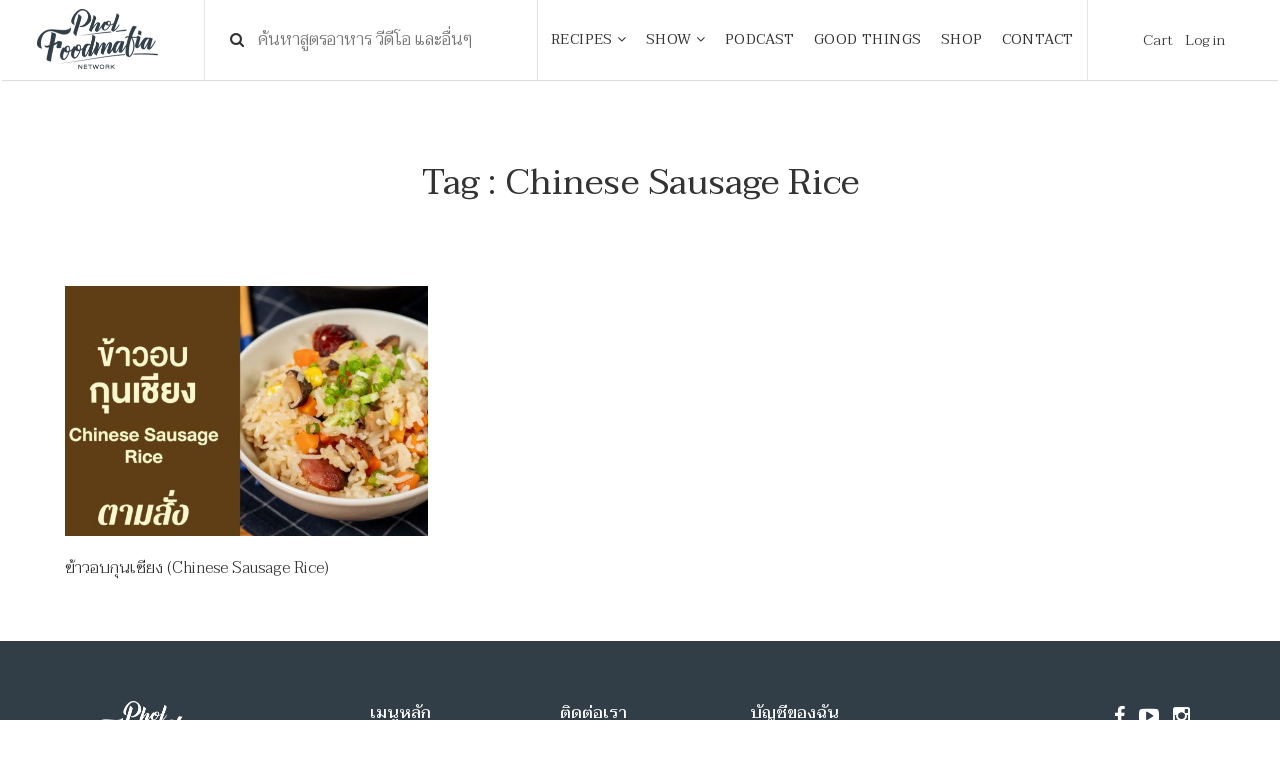

--- FILE ---
content_type: text/html; charset=UTF-8
request_url: https://www.pholfoodmafia.com/tag/chinese-sausage-rice/
body_size: 14312
content:
<!DOCTYPE html>
<html lang="en">

<head>
    <meta charset="utf-8">
    <meta content="IE=edge" http-equiv="X-UA-Compatible">
    <meta content="width=device-width, initial-scale=1" name="viewport">
    <title>ข้าวอบกุนเชียง (Chinese Sausage Rice)</title>

    <meta name='robots' content='index, follow, max-image-preview:large, max-snippet:-1, max-video-preview:-1' />

	<!-- This site is optimized with the Yoast SEO plugin v19.10 - https://yoast.com/wordpress/plugins/seo/ -->
	<link rel="canonical" href="https://www.pholfoodmafia.com/tag/chinese-sausage-rice/" />
	<meta property="og:locale" content="en_US" />
	<meta property="og:type" content="article" />
	<meta property="og:title" content="Chinese Sausage Rice Archives - Phol Food Mafia สอนทำอาหาร" />
	<meta property="og:url" content="https://www.pholfoodmafia.com/tag/chinese-sausage-rice/" />
	<meta property="og:site_name" content="Phol Food Mafia สอนทำอาหาร" />
	<meta name="twitter:card" content="summary_large_image" />
	<script type="application/ld+json" class="yoast-schema-graph">{"@context":"https://schema.org","@graph":[{"@type":"CollectionPage","@id":"https://www.pholfoodmafia.com/tag/chinese-sausage-rice/","url":"https://www.pholfoodmafia.com/tag/chinese-sausage-rice/","name":"Chinese Sausage Rice Archives - Phol Food Mafia สอนทำอาหาร","isPartOf":{"@id":"https://www.pholfoodmafia.com/#website"},"primaryImageOfPage":{"@id":"https://www.pholfoodmafia.com/tag/chinese-sausage-rice/#primaryimage"},"image":{"@id":"https://www.pholfoodmafia.com/tag/chinese-sausage-rice/#primaryimage"},"thumbnailUrl":"https://www.pholfoodmafia.com/wp-content/uploads/2024/03/YoutubeNewChinese-Sausage-Rice.jpg","breadcrumb":{"@id":"https://www.pholfoodmafia.com/tag/chinese-sausage-rice/#breadcrumb"},"inLanguage":"en-US"},{"@type":"ImageObject","inLanguage":"en-US","@id":"https://www.pholfoodmafia.com/tag/chinese-sausage-rice/#primaryimage","url":"https://www.pholfoodmafia.com/wp-content/uploads/2024/03/YoutubeNewChinese-Sausage-Rice.jpg","contentUrl":"https://www.pholfoodmafia.com/wp-content/uploads/2024/03/YoutubeNewChinese-Sausage-Rice.jpg","width":1500,"height":844},{"@type":"BreadcrumbList","@id":"https://www.pholfoodmafia.com/tag/chinese-sausage-rice/#breadcrumb","itemListElement":[{"@type":"ListItem","position":1,"name":"Home","item":"https://www.pholfoodmafia.com/"},{"@type":"ListItem","position":2,"name":"Chinese Sausage Rice"}]},{"@type":"WebSite","@id":"https://www.pholfoodmafia.com/#website","url":"https://www.pholfoodmafia.com/","name":"Phol Food Mafia สอนทำอาหาร","description":"พลพรรคนักปรุง สอนทำอาหาร สื่อสารสูตรอาหารอร่อย","potentialAction":[{"@type":"SearchAction","target":{"@type":"EntryPoint","urlTemplate":"https://www.pholfoodmafia.com/?s={search_term_string}"},"query-input":"required name=search_term_string"}],"inLanguage":"en-US"}]}</script>
	<!-- / Yoast SEO plugin. -->


<link rel='dns-prefetch' href='//fonts.googleapis.com' />
<link rel="alternate" type="application/rss+xml" title="Phol Food Mafia สอนทำอาหาร &raquo; Chinese Sausage Rice Tag Feed" href="https://www.pholfoodmafia.com/tag/chinese-sausage-rice/feed/" />
<script type="text/javascript">
window._wpemojiSettings = {"baseUrl":"https:\/\/s.w.org\/images\/core\/emoji\/14.0.0\/72x72\/","ext":".png","svgUrl":"https:\/\/s.w.org\/images\/core\/emoji\/14.0.0\/svg\/","svgExt":".svg","source":{"concatemoji":"https:\/\/www.pholfoodmafia.com\/wp-includes\/js\/wp-emoji-release.min.js?ver=6.1.9"}};
/*! This file is auto-generated */
!function(e,a,t){var n,r,o,i=a.createElement("canvas"),p=i.getContext&&i.getContext("2d");function s(e,t){var a=String.fromCharCode,e=(p.clearRect(0,0,i.width,i.height),p.fillText(a.apply(this,e),0,0),i.toDataURL());return p.clearRect(0,0,i.width,i.height),p.fillText(a.apply(this,t),0,0),e===i.toDataURL()}function c(e){var t=a.createElement("script");t.src=e,t.defer=t.type="text/javascript",a.getElementsByTagName("head")[0].appendChild(t)}for(o=Array("flag","emoji"),t.supports={everything:!0,everythingExceptFlag:!0},r=0;r<o.length;r++)t.supports[o[r]]=function(e){if(p&&p.fillText)switch(p.textBaseline="top",p.font="600 32px Arial",e){case"flag":return s([127987,65039,8205,9895,65039],[127987,65039,8203,9895,65039])?!1:!s([55356,56826,55356,56819],[55356,56826,8203,55356,56819])&&!s([55356,57332,56128,56423,56128,56418,56128,56421,56128,56430,56128,56423,56128,56447],[55356,57332,8203,56128,56423,8203,56128,56418,8203,56128,56421,8203,56128,56430,8203,56128,56423,8203,56128,56447]);case"emoji":return!s([129777,127995,8205,129778,127999],[129777,127995,8203,129778,127999])}return!1}(o[r]),t.supports.everything=t.supports.everything&&t.supports[o[r]],"flag"!==o[r]&&(t.supports.everythingExceptFlag=t.supports.everythingExceptFlag&&t.supports[o[r]]);t.supports.everythingExceptFlag=t.supports.everythingExceptFlag&&!t.supports.flag,t.DOMReady=!1,t.readyCallback=function(){t.DOMReady=!0},t.supports.everything||(n=function(){t.readyCallback()},a.addEventListener?(a.addEventListener("DOMContentLoaded",n,!1),e.addEventListener("load",n,!1)):(e.attachEvent("onload",n),a.attachEvent("onreadystatechange",function(){"complete"===a.readyState&&t.readyCallback()})),(e=t.source||{}).concatemoji?c(e.concatemoji):e.wpemoji&&e.twemoji&&(c(e.twemoji),c(e.wpemoji)))}(window,document,window._wpemojiSettings);
</script>
<style type="text/css">
img.wp-smiley,
img.emoji {
	display: inline !important;
	border: none !important;
	box-shadow: none !important;
	height: 1em !important;
	width: 1em !important;
	margin: 0 0.07em !important;
	vertical-align: -0.1em !important;
	background: none !important;
	padding: 0 !important;
}
</style>
	<link rel='stylesheet' id='wp-block-library-css' href='https://www.pholfoodmafia.com/wp-includes/css/dist/block-library/style.min.css?ver=6.1.9' type='text/css' media='all' />
<link rel='stylesheet' id='wc-blocks-vendors-style-css' href='https://www.pholfoodmafia.com/wp-content/plugins/woocommerce/packages/woocommerce-blocks/build/wc-blocks-vendors-style.css?ver=8.7.5' type='text/css' media='all' />
<link rel='stylesheet' id='wc-blocks-style-css' href='https://www.pholfoodmafia.com/wp-content/plugins/woocommerce/packages/woocommerce-blocks/build/wc-blocks-style.css?ver=8.7.5' type='text/css' media='all' />
<link rel='stylesheet' id='classic-theme-styles-css' href='https://www.pholfoodmafia.com/wp-includes/css/classic-themes.min.css?ver=1' type='text/css' media='all' />
<style id='global-styles-inline-css' type='text/css'>
body{--wp--preset--color--black: #000000;--wp--preset--color--cyan-bluish-gray: #abb8c3;--wp--preset--color--white: #ffffff;--wp--preset--color--pale-pink: #f78da7;--wp--preset--color--vivid-red: #cf2e2e;--wp--preset--color--luminous-vivid-orange: #ff6900;--wp--preset--color--luminous-vivid-amber: #fcb900;--wp--preset--color--light-green-cyan: #7bdcb5;--wp--preset--color--vivid-green-cyan: #00d084;--wp--preset--color--pale-cyan-blue: #8ed1fc;--wp--preset--color--vivid-cyan-blue: #0693e3;--wp--preset--color--vivid-purple: #9b51e0;--wp--preset--gradient--vivid-cyan-blue-to-vivid-purple: linear-gradient(135deg,rgba(6,147,227,1) 0%,rgb(155,81,224) 100%);--wp--preset--gradient--light-green-cyan-to-vivid-green-cyan: linear-gradient(135deg,rgb(122,220,180) 0%,rgb(0,208,130) 100%);--wp--preset--gradient--luminous-vivid-amber-to-luminous-vivid-orange: linear-gradient(135deg,rgba(252,185,0,1) 0%,rgba(255,105,0,1) 100%);--wp--preset--gradient--luminous-vivid-orange-to-vivid-red: linear-gradient(135deg,rgba(255,105,0,1) 0%,rgb(207,46,46) 100%);--wp--preset--gradient--very-light-gray-to-cyan-bluish-gray: linear-gradient(135deg,rgb(238,238,238) 0%,rgb(169,184,195) 100%);--wp--preset--gradient--cool-to-warm-spectrum: linear-gradient(135deg,rgb(74,234,220) 0%,rgb(151,120,209) 20%,rgb(207,42,186) 40%,rgb(238,44,130) 60%,rgb(251,105,98) 80%,rgb(254,248,76) 100%);--wp--preset--gradient--blush-light-purple: linear-gradient(135deg,rgb(255,206,236) 0%,rgb(152,150,240) 100%);--wp--preset--gradient--blush-bordeaux: linear-gradient(135deg,rgb(254,205,165) 0%,rgb(254,45,45) 50%,rgb(107,0,62) 100%);--wp--preset--gradient--luminous-dusk: linear-gradient(135deg,rgb(255,203,112) 0%,rgb(199,81,192) 50%,rgb(65,88,208) 100%);--wp--preset--gradient--pale-ocean: linear-gradient(135deg,rgb(255,245,203) 0%,rgb(182,227,212) 50%,rgb(51,167,181) 100%);--wp--preset--gradient--electric-grass: linear-gradient(135deg,rgb(202,248,128) 0%,rgb(113,206,126) 100%);--wp--preset--gradient--midnight: linear-gradient(135deg,rgb(2,3,129) 0%,rgb(40,116,252) 100%);--wp--preset--duotone--dark-grayscale: url('#wp-duotone-dark-grayscale');--wp--preset--duotone--grayscale: url('#wp-duotone-grayscale');--wp--preset--duotone--purple-yellow: url('#wp-duotone-purple-yellow');--wp--preset--duotone--blue-red: url('#wp-duotone-blue-red');--wp--preset--duotone--midnight: url('#wp-duotone-midnight');--wp--preset--duotone--magenta-yellow: url('#wp-duotone-magenta-yellow');--wp--preset--duotone--purple-green: url('#wp-duotone-purple-green');--wp--preset--duotone--blue-orange: url('#wp-duotone-blue-orange');--wp--preset--font-size--small: 13px;--wp--preset--font-size--medium: 20px;--wp--preset--font-size--large: 36px;--wp--preset--font-size--x-large: 42px;--wp--preset--spacing--20: 0.44rem;--wp--preset--spacing--30: 0.67rem;--wp--preset--spacing--40: 1rem;--wp--preset--spacing--50: 1.5rem;--wp--preset--spacing--60: 2.25rem;--wp--preset--spacing--70: 3.38rem;--wp--preset--spacing--80: 5.06rem;}:where(.is-layout-flex){gap: 0.5em;}body .is-layout-flow > .alignleft{float: left;margin-inline-start: 0;margin-inline-end: 2em;}body .is-layout-flow > .alignright{float: right;margin-inline-start: 2em;margin-inline-end: 0;}body .is-layout-flow > .aligncenter{margin-left: auto !important;margin-right: auto !important;}body .is-layout-constrained > .alignleft{float: left;margin-inline-start: 0;margin-inline-end: 2em;}body .is-layout-constrained > .alignright{float: right;margin-inline-start: 2em;margin-inline-end: 0;}body .is-layout-constrained > .aligncenter{margin-left: auto !important;margin-right: auto !important;}body .is-layout-constrained > :where(:not(.alignleft):not(.alignright):not(.alignfull)){max-width: var(--wp--style--global--content-size);margin-left: auto !important;margin-right: auto !important;}body .is-layout-constrained > .alignwide{max-width: var(--wp--style--global--wide-size);}body .is-layout-flex{display: flex;}body .is-layout-flex{flex-wrap: wrap;align-items: center;}body .is-layout-flex > *{margin: 0;}:where(.wp-block-columns.is-layout-flex){gap: 2em;}.has-black-color{color: var(--wp--preset--color--black) !important;}.has-cyan-bluish-gray-color{color: var(--wp--preset--color--cyan-bluish-gray) !important;}.has-white-color{color: var(--wp--preset--color--white) !important;}.has-pale-pink-color{color: var(--wp--preset--color--pale-pink) !important;}.has-vivid-red-color{color: var(--wp--preset--color--vivid-red) !important;}.has-luminous-vivid-orange-color{color: var(--wp--preset--color--luminous-vivid-orange) !important;}.has-luminous-vivid-amber-color{color: var(--wp--preset--color--luminous-vivid-amber) !important;}.has-light-green-cyan-color{color: var(--wp--preset--color--light-green-cyan) !important;}.has-vivid-green-cyan-color{color: var(--wp--preset--color--vivid-green-cyan) !important;}.has-pale-cyan-blue-color{color: var(--wp--preset--color--pale-cyan-blue) !important;}.has-vivid-cyan-blue-color{color: var(--wp--preset--color--vivid-cyan-blue) !important;}.has-vivid-purple-color{color: var(--wp--preset--color--vivid-purple) !important;}.has-black-background-color{background-color: var(--wp--preset--color--black) !important;}.has-cyan-bluish-gray-background-color{background-color: var(--wp--preset--color--cyan-bluish-gray) !important;}.has-white-background-color{background-color: var(--wp--preset--color--white) !important;}.has-pale-pink-background-color{background-color: var(--wp--preset--color--pale-pink) !important;}.has-vivid-red-background-color{background-color: var(--wp--preset--color--vivid-red) !important;}.has-luminous-vivid-orange-background-color{background-color: var(--wp--preset--color--luminous-vivid-orange) !important;}.has-luminous-vivid-amber-background-color{background-color: var(--wp--preset--color--luminous-vivid-amber) !important;}.has-light-green-cyan-background-color{background-color: var(--wp--preset--color--light-green-cyan) !important;}.has-vivid-green-cyan-background-color{background-color: var(--wp--preset--color--vivid-green-cyan) !important;}.has-pale-cyan-blue-background-color{background-color: var(--wp--preset--color--pale-cyan-blue) !important;}.has-vivid-cyan-blue-background-color{background-color: var(--wp--preset--color--vivid-cyan-blue) !important;}.has-vivid-purple-background-color{background-color: var(--wp--preset--color--vivid-purple) !important;}.has-black-border-color{border-color: var(--wp--preset--color--black) !important;}.has-cyan-bluish-gray-border-color{border-color: var(--wp--preset--color--cyan-bluish-gray) !important;}.has-white-border-color{border-color: var(--wp--preset--color--white) !important;}.has-pale-pink-border-color{border-color: var(--wp--preset--color--pale-pink) !important;}.has-vivid-red-border-color{border-color: var(--wp--preset--color--vivid-red) !important;}.has-luminous-vivid-orange-border-color{border-color: var(--wp--preset--color--luminous-vivid-orange) !important;}.has-luminous-vivid-amber-border-color{border-color: var(--wp--preset--color--luminous-vivid-amber) !important;}.has-light-green-cyan-border-color{border-color: var(--wp--preset--color--light-green-cyan) !important;}.has-vivid-green-cyan-border-color{border-color: var(--wp--preset--color--vivid-green-cyan) !important;}.has-pale-cyan-blue-border-color{border-color: var(--wp--preset--color--pale-cyan-blue) !important;}.has-vivid-cyan-blue-border-color{border-color: var(--wp--preset--color--vivid-cyan-blue) !important;}.has-vivid-purple-border-color{border-color: var(--wp--preset--color--vivid-purple) !important;}.has-vivid-cyan-blue-to-vivid-purple-gradient-background{background: var(--wp--preset--gradient--vivid-cyan-blue-to-vivid-purple) !important;}.has-light-green-cyan-to-vivid-green-cyan-gradient-background{background: var(--wp--preset--gradient--light-green-cyan-to-vivid-green-cyan) !important;}.has-luminous-vivid-amber-to-luminous-vivid-orange-gradient-background{background: var(--wp--preset--gradient--luminous-vivid-amber-to-luminous-vivid-orange) !important;}.has-luminous-vivid-orange-to-vivid-red-gradient-background{background: var(--wp--preset--gradient--luminous-vivid-orange-to-vivid-red) !important;}.has-very-light-gray-to-cyan-bluish-gray-gradient-background{background: var(--wp--preset--gradient--very-light-gray-to-cyan-bluish-gray) !important;}.has-cool-to-warm-spectrum-gradient-background{background: var(--wp--preset--gradient--cool-to-warm-spectrum) !important;}.has-blush-light-purple-gradient-background{background: var(--wp--preset--gradient--blush-light-purple) !important;}.has-blush-bordeaux-gradient-background{background: var(--wp--preset--gradient--blush-bordeaux) !important;}.has-luminous-dusk-gradient-background{background: var(--wp--preset--gradient--luminous-dusk) !important;}.has-pale-ocean-gradient-background{background: var(--wp--preset--gradient--pale-ocean) !important;}.has-electric-grass-gradient-background{background: var(--wp--preset--gradient--electric-grass) !important;}.has-midnight-gradient-background{background: var(--wp--preset--gradient--midnight) !important;}.has-small-font-size{font-size: var(--wp--preset--font-size--small) !important;}.has-medium-font-size{font-size: var(--wp--preset--font-size--medium) !important;}.has-large-font-size{font-size: var(--wp--preset--font-size--large) !important;}.has-x-large-font-size{font-size: var(--wp--preset--font-size--x-large) !important;}
.wp-block-navigation a:where(:not(.wp-element-button)){color: inherit;}
:where(.wp-block-columns.is-layout-flex){gap: 2em;}
.wp-block-pullquote{font-size: 1.5em;line-height: 1.6;}
</style>
<link rel='stylesheet' id='seed-confirm-css' href='https://www.pholfoodmafia.com/wp-content/plugins/seed-confirm-pro/seed-confirm-pro.css?ver=6.1.9' type='text/css' media='all' />
<link rel='stylesheet' id='woocommerce-layout-css' href='https://www.pholfoodmafia.com/wp-content/plugins/woocommerce/assets/css/woocommerce-layout.css?ver=7.1.0' type='text/css' media='all' />
<link rel='stylesheet' id='woocommerce-smallscreen-css' href='https://www.pholfoodmafia.com/wp-content/plugins/woocommerce/assets/css/woocommerce-smallscreen.css?ver=7.1.0' type='text/css' media='only screen and (max-width: 768px)' />
<link rel='stylesheet' id='woocommerce-general-css' href='https://www.pholfoodmafia.com/wp-content/plugins/woocommerce/assets/css/woocommerce.css?ver=7.1.0' type='text/css' media='all' />
<style id='woocommerce-inline-inline-css' type='text/css'>
.woocommerce form .form-row .required { visibility: visible; }
</style>
<link rel='stylesheet' id='ppress-frontend-css' href='https://www.pholfoodmafia.com/wp-content/plugins/wp-user-avatar/assets/css/frontend.min.css?ver=4.3.2' type='text/css' media='all' />
<link rel='stylesheet' id='ppress-flatpickr-css' href='https://www.pholfoodmafia.com/wp-content/plugins/wp-user-avatar/assets/flatpickr/flatpickr.min.css?ver=4.3.2' type='text/css' media='all' />
<link rel='stylesheet' id='ppress-select2-css' href='https://www.pholfoodmafia.com/wp-content/plugins/wp-user-avatar/assets/select2/select2.min.css?ver=6.1.9' type='text/css' media='all' />
<link rel='stylesheet' id='fontawesome_css-css' href='https://www.pholfoodmafia.com/wp-content/themes/pholfood-theme/css/font-awesome.min.css?ver=6.1.9' type='text/css' media='all' />
<link rel='stylesheet' id='swiper_css-css' href='https://www.pholfoodmafia.com/wp-content/themes/pholfood-theme/css/swiper.min.css?ver=6.1.9' type='text/css' media='all' />
<link rel='stylesheet' id='bootstrap_css-css' href='https://www.pholfoodmafia.com/wp-content/themes/pholfood-theme/css/bootstrap.min.css?ver=6.1.9' type='text/css' media='all' />
<link rel='stylesheet' id='ionicons_css-css' href='https://www.pholfoodmafia.com/wp-content/themes/pholfood-theme/css/ionicons.min.css?ver=6.1.9' type='text/css' media='all' />
<link rel='stylesheet' id='magnific_css-css' href='https://www.pholfoodmafia.com/wp-content/themes/pholfood-theme/css/magnific-popup.css?ver=6.1.9' type='text/css' media='all' />
<link rel='stylesheet' id='main_css-css' href='https://www.pholfoodmafia.com/wp-content/themes/pholfood-theme/style.css?8&#038;ver=6.1.9' type='text/css' media='all' />
<link rel='stylesheet' id='google-fonts-css' href='https://fonts.googleapis.com/css?family=Taviraj%3A300%2C400%2C500&#038;ver=6.1.9' type='text/css' media='all' />
<link rel='stylesheet' id='simple-favorites-css' href='https://www.pholfoodmafia.com/wp-content/plugins/favorites/assets/css/favorites.css?ver=2.3.2' type='text/css' media='all' />
<script type="text/javascript">
            window._nslDOMReady = function (callback) {
                if ( document.readyState === "complete" || document.readyState === "interactive" ) {
                    callback();
                } else {
                    document.addEventListener( "DOMContentLoaded", callback );
                }
            };
            </script><script type='text/javascript' src='https://www.pholfoodmafia.com/wp-includes/js/jquery/jquery.min.js?ver=3.6.1' id='jquery-core-js'></script>
<script type='text/javascript' src='https://www.pholfoodmafia.com/wp-includes/js/jquery/jquery-migrate.min.js?ver=3.3.2' id='jquery-migrate-js'></script>
<script type='text/javascript' src='https://www.pholfoodmafia.com/wp-content/plugins/wp-user-avatar/assets/flatpickr/flatpickr.min.js?ver=4.3.2' id='ppress-flatpickr-js'></script>
<script type='text/javascript' src='https://www.pholfoodmafia.com/wp-content/plugins/wp-user-avatar/assets/select2/select2.min.js?ver=4.3.2' id='ppress-select2-js'></script>
<script type='text/javascript' id='favorites-js-extra'>
/* <![CDATA[ */
var favorites_data = {"ajaxurl":"https:\/\/www.pholfoodmafia.com\/wp-admin\/admin-ajax.php","nonce":"5da445eb97","favorite":"Favorite <i class=\"sf-icon-star-empty\"><\/i>","favorited":"Favorited <i class=\"sf-icon-star-full\"><\/i>","includecount":"","indicate_loading":"1","loading_text":"Favorite","loading_image":"<span class=\"sf-icon-spinner-wrapper\"><i class=\"sf-icon-spinner\"><\/i><\/span>","loading_image_active":"<span class=\"sf-icon-spinner-wrapper active\"><i class=\"sf-icon-spinner active\"><\/i><\/span>","loading_image_preload":"","cache_enabled":"1","button_options":{"button_type":"custom","custom_colors":false,"box_shadow":false,"include_count":false,"default":{"background_default":false,"border_default":false,"text_default":false,"icon_default":false,"count_default":false},"active":{"background_active":false,"border_active":false,"text_active":false,"icon_active":false,"count_active":false}},"authentication_modal_content":"<p>Please login to add favorites.<\/p><p><a href=\"#\" data-favorites-modal-close>Dismiss this notice<\/a><\/p>","authentication_redirect":"","dev_mode":"","logged_in":"","user_id":"0","authentication_redirect_url":"https:\/\/www.pholfoodmafia.com\/wp-login.php"};
/* ]]> */
</script>
<script type='text/javascript' src='https://www.pholfoodmafia.com/wp-content/plugins/favorites/assets/js/favorites.min.js?ver=2.3.2' id='favorites-js'></script>
<link rel="https://api.w.org/" href="https://www.pholfoodmafia.com/wp-json/" /><link rel="alternate" type="application/json" href="https://www.pholfoodmafia.com/wp-json/wp/v2/tags/5182" /><link rel="EditURI" type="application/rsd+xml" title="RSD" href="https://www.pholfoodmafia.com/xmlrpc.php?rsd" />
<link rel="wlwmanifest" type="application/wlwmanifest+xml" href="https://www.pholfoodmafia.com/wp-includes/wlwmanifest.xml" />
<meta name="generator" content="WordPress 6.1.9" />
<meta name="generator" content="WooCommerce 7.1.0" />
<meta property="og:title" content="Chinese Sausage Rice" /><meta property="og:locale" content="en_US" /><meta property="og:type" content="article" /><meta property="og:image" content="https://www.pholfoodmafia.com/wp-content/uploads/2024/03/YoutubeNewChinese-Sausage-Rice.jpg" /><meta property="og:image:url" content="https://www.pholfoodmafia.com/wp-content/uploads/2024/03/YoutubeNewChinese-Sausage-Rice.jpg" /><meta property="og:image:secure_url" content="https://www.pholfoodmafia.com/wp-content/uploads/2024/03/YoutubeNewChinese-Sausage-Rice.jpg" /><meta property="og:image:width" content="1500" /><meta property="og:image:height" content="844" /><meta property="og:url" content="https://www.pholfoodmafia.com/tag/chinese-sausage-rice/" /><meta property="og:site_name" content="Phol Food Mafia สอนทำอาหาร" /><meta property="og:description" content="Archive : Chinese Sausage Rice" />	<noscript><style>.woocommerce-product-gallery{ opacity: 1 !important; }</style></noscript>
	<link rel="icon" href="https://www.pholfoodmafia.com/wp-content/uploads/2018/06/cropped-favicon-32x32.png" sizes="32x32" />
<link rel="icon" href="https://www.pholfoodmafia.com/wp-content/uploads/2018/06/cropped-favicon-192x192.png" sizes="192x192" />
<link rel="apple-touch-icon" href="https://www.pholfoodmafia.com/wp-content/uploads/2018/06/cropped-favicon-180x180.png" />
<meta name="msapplication-TileImage" content="https://www.pholfoodmafia.com/wp-content/uploads/2018/06/cropped-favicon-270x270.png" />
<style type="text/css">div.nsl-container[data-align="left"] {
    text-align: left;
}

div.nsl-container[data-align="center"] {
    text-align: center;
}

div.nsl-container[data-align="right"] {
    text-align: right;
}


div.nsl-container div.nsl-container-buttons a[data-plugin="nsl"] {
    text-decoration: none;
    box-shadow: none;
    border: 0;
}

div.nsl-container .nsl-container-buttons {
    display: flex;
    padding: 5px 0;
}

div.nsl-container.nsl-container-block .nsl-container-buttons {
    display: inline-grid;
    grid-template-columns: minmax(145px, auto);
}

div.nsl-container-block-fullwidth .nsl-container-buttons {
    flex-flow: column;
    align-items: center;
}

div.nsl-container-block-fullwidth .nsl-container-buttons a,
div.nsl-container-block .nsl-container-buttons a {
    flex: 1 1 auto;
    display: block;
    margin: 5px 0;
    width: 100%;
}

div.nsl-container-inline {
    margin: -5px;
    text-align: left;
}

div.nsl-container-inline .nsl-container-buttons {
    justify-content: center;
    flex-wrap: wrap;
}

div.nsl-container-inline .nsl-container-buttons a {
    margin: 5px;
    display: inline-block;
}

div.nsl-container-grid .nsl-container-buttons {
    flex-flow: row;
    align-items: center;
    flex-wrap: wrap;
}

div.nsl-container-grid .nsl-container-buttons a {
    flex: 1 1 auto;
    display: block;
    margin: 5px;
    max-width: 280px;
    width: 100%;
}

@media only screen and (min-width: 650px) {
    div.nsl-container-grid .nsl-container-buttons a {
        width: auto;
    }
}

div.nsl-container .nsl-button {
    cursor: pointer;
    vertical-align: top;
    border-radius: 4px;
}

div.nsl-container .nsl-button-default {
    color: #fff;
    display: flex;
}

div.nsl-container .nsl-button-icon {
    display: inline-block;
}

div.nsl-container .nsl-button-svg-container {
    flex: 0 0 auto;
    padding: 8px;
    display: flex;
    align-items: center;
}

div.nsl-container svg {
    height: 24px;
    width: 24px;
    vertical-align: top;
}

div.nsl-container .nsl-button-default div.nsl-button-label-container {
    margin: 0 24px 0 12px;
    padding: 10px 0;
    font-family: Helvetica, Arial, sans-serif;
    font-size: 16px;
    line-height: 20px;
    letter-spacing: .25px;
    overflow: hidden;
    text-align: center;
    text-overflow: clip;
    white-space: nowrap;
    flex: 1 1 auto;
    -webkit-font-smoothing: antialiased;
    -moz-osx-font-smoothing: grayscale;
    text-transform: none;
    display: inline-block;
}

div.nsl-container .nsl-button-google[data-skin="dark"] .nsl-button-svg-container {
    margin: 1px;
    padding: 7px;
    border-radius: 3px;
    background: #fff;
}

div.nsl-container .nsl-button-google[data-skin="light"] {
    border-radius: 1px;
    box-shadow: 0 1px 5px 0 rgba(0, 0, 0, .25);
    color: RGBA(0, 0, 0, 0.54);
}

div.nsl-container .nsl-button-apple .nsl-button-svg-container {
    padding: 0 6px;
}

div.nsl-container .nsl-button-apple .nsl-button-svg-container svg {
    height: 40px;
    width: auto;
}

div.nsl-container .nsl-button-apple[data-skin="light"] {
    color: #000;
    box-shadow: 0 0 0 1px #000;
}

div.nsl-container .nsl-button-facebook[data-skin="white"] {
    color: #000;
    box-shadow: inset 0 0 0 1px #000;
}

div.nsl-container .nsl-button-facebook[data-skin="light"] {
    color: #1877F2;
    box-shadow: inset 0 0 0 1px #1877F2;
}

div.nsl-container .nsl-button-apple div.nsl-button-label-container {
    font-size: 17px;
    font-family: -apple-system, BlinkMacSystemFont, "Segoe UI", Roboto, Helvetica, Arial, sans-serif, "Apple Color Emoji", "Segoe UI Emoji", "Segoe UI Symbol";
}

div.nsl-container .nsl-button-slack div.nsl-button-label-container {
    font-size: 17px;
    font-family: -apple-system, BlinkMacSystemFont, "Segoe UI", Roboto, Helvetica, Arial, sans-serif, "Apple Color Emoji", "Segoe UI Emoji", "Segoe UI Symbol";
}

div.nsl-container .nsl-button-slack[data-skin="light"] {
    color: #000000;
    box-shadow: inset 0 0 0 1px #DDDDDD;
}

div.nsl-container .nsl-button-tiktok[data-skin="light"] {
    color: #161823;
    box-shadow: 0 0 0 1px rgba(22, 24, 35, 0.12);
}

.nsl-clear {
    clear: both;
}

.nsl-container {
    clear: both;
}

/*Button align start*/

div.nsl-container-inline[data-align="left"] .nsl-container-buttons {
    justify-content: flex-start;
}

div.nsl-container-inline[data-align="center"] .nsl-container-buttons {
    justify-content: center;
}

div.nsl-container-inline[data-align="right"] .nsl-container-buttons {
    justify-content: flex-end;
}


div.nsl-container-grid[data-align="left"] .nsl-container-buttons {
    justify-content: flex-start;
}

div.nsl-container-grid[data-align="center"] .nsl-container-buttons {
    justify-content: center;
}

div.nsl-container-grid[data-align="right"] .nsl-container-buttons {
    justify-content: flex-end;
}

div.nsl-container-grid[data-align="space-around"] .nsl-container-buttons {
    justify-content: space-around;
}

div.nsl-container-grid[data-align="space-between"] .nsl-container-buttons {
    justify-content: space-between;
}

/* Button align end*/

/* Redirect */

#nsl-redirect-overlay {
    display: flex;
    flex-direction: column;
    justify-content: center;
    align-items: center;
    position: fixed;
    z-index: 1000000;
    left: 0;
    top: 0;
    width: 100%;
    height: 100%;
    backdrop-filter: blur(1px);
    background-color: RGBA(0, 0, 0, .32);;
}

#nsl-redirect-overlay-container {
    display: flex;
    flex-direction: column;
    justify-content: center;
    align-items: center;
    background-color: white;
    padding: 30px;
    border-radius: 10px;
}

#nsl-redirect-overlay-spinner {
    content: '';
    display: block;
    margin: 20px;
    border: 9px solid RGBA(0, 0, 0, .6);
    border-top: 9px solid #fff;
    border-radius: 50%;
    box-shadow: inset 0 0 0 1px RGBA(0, 0, 0, .6), 0 0 0 1px RGBA(0, 0, 0, .6);
    width: 40px;
    height: 40px;
    animation: nsl-loader-spin 2s linear infinite;
}

@keyframes nsl-loader-spin {
    0% {
        transform: rotate(0deg)
    }
    to {
        transform: rotate(360deg)
    }
}

#nsl-redirect-overlay-title {
    font-family: -apple-system, BlinkMacSystemFont, "Segoe UI", Roboto, Oxygen-Sans, Ubuntu, Cantarell, "Helvetica Neue", sans-serif;
    font-size: 18px;
    font-weight: bold;
    color: #3C434A;
}

#nsl-redirect-overlay-text {
    font-family: -apple-system, BlinkMacSystemFont, "Segoe UI", Roboto, Oxygen-Sans, Ubuntu, Cantarell, "Helvetica Neue", sans-serif;
    text-align: center;
    font-size: 14px;
    color: #3C434A;
}

/* Redirect END*/</style>    <!--[if lt IE 9]>
      <script src="https://oss.maxcdn.com/html5shiv/3.7.2/html5shiv.min.js"></script>
      <script src="https://oss.maxcdn.com/respond/1.4.2/respond.min.js"></script>
    <![endif]-->
</head>

<body class="archive tag tag-chinese-sausage-rice tag-5182 theme-pholfood-theme woocommerce-no-js">


    <script>
    window.fbAsyncInit = function() {
        FB.init({
            appId: '321868334939292',
            xfbml: true,
            version: 'v2.9'
        });
        FB.AppEvents.logPageView();
    };

    (function(d, s, id) {
        var js, fjs = d.getElementsByTagName(s)[0];
        if (d.getElementById(id)) {
            return;
        }
        js = d.createElement(s);
        js.id = id;
        js.src = "//connect.facebook.net/en_US/sdk.js";
        fjs.parentNode.insertBefore(js, fjs);
    }(document, 'script', 'facebook-jssdk'));
    </script>

    <!--         <div class="ads-top">
            <a href="https://www.youtube.com/user/PHOLFOODMAFIA/featured" target="_blank"><img src="https://www.pholfoodmafia.com/wp-content/uploads/2024/12/Header-Ads2025.jpg" class="img-responsive center-block hidden-sm hidden-xs">
            <img src="https://www.pholfoodmafia.com/wp-content/uploads/2024/12/Responsive-Ads2025.jpg" class="img-responsive center-block visible-sm visible-xs"></a>
        </div> -->

    <header id="header-sroll" class="menu-container">
        <div><a href="https://www.pholfoodmafia.com"><img class="logo"
                    src="https://www.pholfoodmafia.com/wp-content/themes/pholfood-theme/images/logo.png"></a></div>
        <div class="hidden-xs">
            <i
                class="fa fa-search search-head"></i><div id="search-live-1346895432" class="search-live floating"><div class="search-live-form"><form role="search" id="search-live-form-1346895432" class="search-live-form" action="https://www.pholfoodmafia.com/" method="get"><input id="search-live-field-1346895432" name="s" type="text" class="search-live-field" placeholder="”Search”" autocomplete="off" title="Search for:" value="" /><input type="hidden" name="ixsl" value="1"/><noscript><button type="submit">Search</button></noscript></form></div><div id="search-live-results-1346895432" class="search-live-results"><div id="search-live-results-content-1346895432" class="search-live-results-content" style=""></div></div></div><script type="text/javascript">document.addEventListener( "DOMContentLoaded", function() {if ( typeof jQuery !== "undefined" ) {jQuery(document).ready(function(){jQuery("#search-live-field-1346895432").typeWatch( {
				callback: function (value) { ixsl.searchLive('search-live-field-1346895432', 'search-live-1346895432', 'search-live-1346895432 div.search-live-results-content', 'https://www.pholfoodmafia.com/wp-admin/admin-ajax.php?title&excerpt&content', value, {no_results:"",dynamic_focus:true}); },
				wait: 500,
				highlight: true,
				captureLength: 1
			} );ixsl.navigate("search-live-field-1346895432","search-live-results-1346895432");ixsl.dynamicFocus("search-live-1346895432","search-live-results-content-1346895432");});}});</script>


        </div>
        <div class="menu">
            <a class="cart-red cart-mobile" href="https://www.pholfoodmafia.com/cart">Cart</a>
            <ul class="mainmenu">
                <li><a href="https://www.pholfoodmafia.com/recipe">Recipes <i
                            class="fa fa-angle-down hidden-xs hidden-sm"></i></a>
                    <ul class="col-md-8 col-md-offset-2">
                        <li>
                            <h4>Category</h4>
                            <ul>
                                <li><a href="https://www.pholfoodmafia.com/recipe_category/food">Food</a></li>
                                <li><a href="https://www.pholfoodmafia.com/recipe_category/dessert">Dessert</a>
                                </li>
                                <li><a href="https://www.pholfoodmafia.com/recipe_category/drink">Drink</a></li>
                                <li><a href="https://www.pholfoodmafia.com/recipe_category/salad">Salad</a></li>
                                <li><a
                                        href="https://www.pholfoodmafia.com/recipe_category/breakfast">Breakfast</a>
                                </li>
                                <li><a
                                        href="https://www.pholfoodmafia.com/recipe_category/appetizer">Appetizer</a>
                                </li>
                                <li><a href="https://www.pholfoodmafia.com/recipe_category/soup">Soup</a></li>
                                <li><a href="https://www.pholfoodmafia.com/recipe_category/bake">Bake</a></li>
                                <li><a href="https://www.pholfoodmafia.com/recipe_category/kanom-thai">Kanom
                                        Thai</a></li>
                            </ul>
                        </li>
                        <li>
                            <h4>Ingredients</h4>
                            <ul>
                                <li><a href="https://www.pholfoodmafia.com/ingredient/meat-poultry">Meat &
                                        Poultry</a></li>
                                <li><a href="https://www.pholfoodmafia.com/ingredient/rice">Rice</a></li>
                                <li><a href="https://www.pholfoodmafia.com/ingredient/noodle">Noodle</a></li>
                                <li><a href="https://www.pholfoodmafia.com/ingredient/vegetarian">Vegetarian</a>
                                </li>
                                <li><a href="https://www.pholfoodmafia.com/ingredient/seafood">Seafood</a></li>
                            </ul>
                        </li>
                    </ul>
                </li>
                <li><a href="https://www.pholfoodmafia.com/show">Show <i
                            class="fa fa-angle-down hidden-xs hidden-sm"></i></a>
                    <ul class="col-md-8 col-md-offset-2 goodthingsnav">
                        <li><a
                                href="https://www.pholfoodmafia.com/category_video/พลพรรคนักปรุง/">พลพรรคนักปรุง</a>
                        </li>
                        <li><a href="https://www.pholfoodmafia.com/category_video/tam-sung">ตามสั่ง</a></li>
                        <li><a href="https://www.pholfoodmafia.com/category_video/pholfoodmafia-x-farmhouse">Pholfoodmafia
                                X Farmhouse</a></li>
                        <li><a href="https://www.pholfoodmafia.com/category_video/my-cooking-school">My Cooking
                                School</a></li>
                        <li><a href="https://www.pholfoodmafia.com/category_video/instant-pot">Instant Pot</a>
                        </li>
                        <li><a href="https://www.pholfoodmafia.com/category_video/kanomThai/">Kanom Thai</a></li>
                        <li><a href="https://www.pholfoodmafia.com/category_video/lin-cooking-school">Lin Cooking
                                School</a></li>
                        <li><a href="https://www.pholfoodmafia.com/category_video/tips">Tips</a></li>
                        <li><a href="https://www.pholfoodmafia.com/category_video/9-society">9 Society</a></li>
                    </ul>
                </li>
                <li><a href="https://www.pholfoodmafia.com/podcast">Podcast</a></li>
                <li><a href="https://www.pholfoodmafia.com/good-things">Good things</a></li>
                <li><a href="https://www.pholfoodmafia.com/shop">Shop</a></li>
                <li><a href="https://www.pholfoodmafia.com/contact">Contact</a></li>
                <li class="visible-xs visible-sm login-mobile">
                    <div class="cta-wrap">

                        <div class="notsignin">
                            <a href="https://www.pholfoodmafia.com/my-account" class="navbutton"><button>Sign
                                    up</button></a>
                            <a href="https://www.pholfoodmafia.com/my-account" class="navbutton"><button>Log
                                    in</button></a>
                        </div>
                        <div class="signedin">
                            <a href="https://www.pholfoodmafia.com/wp-login.php?action=logout&amp;redirect_to=http%3A%2F%2Fv2.pholfoodmafia.com&amp;_wpnonce=f913e4bac3"
                                class="navbutton"><button>Sign out</button></a>
                            <a href="https://www.pholfoodmafia.com/favorite/"
                                class="navbutton favor"><button>favorite Recipes</button></a>
                        </div>

                        <a href="https://www.pholfoodmafia.com/confirm-payment"
                            class="navbutton confirm"><button>Confirm payment</button></a>
                    </div>
                </li>
                <li class="social-mobile text-center visible-xs visible-sm">
                    <i class="fa fa-facebook"></i>
                    <i class="fa fa-youtube-play"></i>
                    <i class="fa fa-instagram"></i>
                </li>
            </ul>
        </div>
        <div class="text-center hidden-sm hidden-xs">
            <a class="cart-red" href="https://www.pholfoodmafia.com/cart">Cart</a>

            <div class="signedin">
                <div class="dropdown user-dropdown inline">
                    <button class="btn user-cta dropdown-toggle" type="button" data-toggle="dropdown">Account
                        <span class="caret"></span></button>
                    <ul class="dropdown-menu">
                        <li><a href="https://www.pholfoodmafia.com/confirm-payment/">Confirm payment</a></li>
                        <li><a href="https://www.pholfoodmafia.com/favorite/">favorite Recipes</a></li>
                        <li><a href="https://www.pholfoodmafia.com/wp-login.php?action=logout&amp;redirect_to=http%3A%2F%2Fv2.pholfoodmafia.com&amp;_wpnonce=f913e4bac3">Log out</a></li>
                    </ul>
                </div>
            </div>

            <div class="notsignin">
                <a href="https://www.pholfoodmafia.com/my-account/">Log in</a>
            </div>

        </div>
    </header>

    <div class="search-head-wrap visible-xs">
        <i
            class="fa fa-search search-head"></i><div id="search-live-1110603088" class="search-live floating"><div class="search-live-form"><form role="search" id="search-live-form-1110603088" class="search-live-form" action="https://www.pholfoodmafia.com/" method="get"><input id="search-live-field-1110603088" name="s" type="text" class="search-live-field" placeholder="”Search”" autocomplete="off" title="Search for:" value="" /><input type="hidden" name="ixsl" value="1"/><noscript><button type="submit">Search</button></noscript></form></div><div id="search-live-results-1110603088" class="search-live-results"><div id="search-live-results-content-1110603088" class="search-live-results-content" style=""></div></div></div><script type="text/javascript">document.addEventListener( "DOMContentLoaded", function() {if ( typeof jQuery !== "undefined" ) {jQuery(document).ready(function(){jQuery("#search-live-field-1110603088").typeWatch( {
				callback: function (value) { ixsl.searchLive('search-live-field-1110603088', 'search-live-1110603088', 'search-live-1110603088 div.search-live-results-content', 'https://www.pholfoodmafia.com/wp-admin/admin-ajax.php?title&excerpt&content', value, {no_results:"",dynamic_focus:true}); },
				wait: 500,
				highlight: true,
				captureLength: 1
			} );ixsl.navigate("search-live-field-1110603088","search-live-results-1110603088");ixsl.dynamicFocus("search-live-1110603088","search-live-results-content-1110603088");});}});</script>    </div>
    <section id="title-page">
        <h1 class="text-center main-h1">Tag : Chinese Sausage Rice</h1>
    </section>

    <section class="container recipe-wrap">


        <div class="col-md-12 col-sm-12">
            <div class="row Recipes-box">

            
                <div class="col-md-4 col-sm-6">
                    <div class="hover-social">
                        <img src="https://www.pholfoodmafia.com/wp-content/uploads/2024/03/YoutubeNewChinese-Sausage-Rice-590x418.jpg" alt="Avatar" class="image" style="width:100%">
                        <div class="link_social" onclick="location.href='https://www.pholfoodmafia.com/show/%e0%b8%82%e0%b9%89%e0%b8%b2%e0%b8%a7%e0%b8%ad%e0%b8%9a%e0%b8%81%e0%b8%b8%e0%b8%99%e0%b9%80%e0%b8%8a%e0%b8%b5%e0%b8%a2%e0%b8%87-chinese-sausage-rice/';"></div>
                    </div>
                    <a href="https://www.pholfoodmafia.com/show/%e0%b8%82%e0%b9%89%e0%b8%b2%e0%b8%a7%e0%b8%ad%e0%b8%9a%e0%b8%81%e0%b8%b8%e0%b8%99%e0%b9%80%e0%b8%8a%e0%b8%b5%e0%b8%a2%e0%b8%87-chinese-sausage-rice/"><h5 style="margin-top: 20px;">ข้าวอบกุนเชียง (Chinese Sausage Rice)</h5></a>
                </div>
                
                


            </div>
        </div>
    </section>

<p class="pagination">
  <a class="pagination__next" href="https://www.pholfoodmafia.com/tag/chinese-sausage-rice/page/2/">next</a>
</p>

<div class="page-load-status">
  <div class="loader-ellips infinite-scroll-request">
    <span class="loader-ellips__dot"></span>
    <span class="loader-ellips__dot"></span>
    <span class="loader-ellips__dot"></span>
    <span class="loader-ellips__dot"></span>
  </div>
  <p class="infinite-scroll-last">End of content</p>
  <p class="infinite-scroll-error">No more pages to load</p>
</div>

<footer>
    <div class="container">
        <div class="col-md-3 col-sm-3 hidden-xs"><img src="https://www.pholfoodmafia.com/wp-content/themes/pholfood-theme/images/logo_footer.png" height="38"></div>
        <div class="col-md-2 col-sm-3 col-xs-6">
            <h5>เมนูหลัก</h5>
            <ul>
                <li><a href="https://www.pholfoodmafia.com/">Home</a></li>
                <li><a href="https://www.pholfoodmafia.com/recipe">Recipes</a></li>
                <li><a href="https://www.pholfoodmafia.com/show">Show</a></li>
                <li><a href="https://www.pholfoodmafia.com/shop">Shop</a></li>
                <li><a href="https://www.pholfoodmafia.com/good-things">Good things</a></li>
            </ul>
        </div>
        <div class="col-md-2 col-sm-3 col-xs-6">
            <h5>ติดต่อเรา</h5>
            <ul>
                <li><a href="https://www.pholfoodmafia.com/contact">ติดต่อทีมงาน</a></li>
                <li><a href="https://www.pholfoodmafia.com/contact">ติดต่อลงโฆษณา</a></li>
                <li><a href="https://www.pholfoodmafia.com/contact">สมัครงาน</a></li>
            </ul>
        </div>
        <div class="col-md-2 col-sm-3 col-xs-12 account-footer">
            <h5>บัญชีของฉัน</h5>
            <ul>
                <li><a href="https://www.pholfoodmafia.com/favorite">สูตรอาหารโปรด</a></li>
                <li><a href="https://www.pholfoodmafia.com/confirm-payment">แจ้งชำระเงิน</a></li>
            </ul>
        </div>
        <div class="col-md-3 text-right col-sm-12 col-xs-12">
            <a href="https://www.facebook.com/pholfoodmafia/" target="_blank"><i class="fa fa-facebook"></i></a>
            <a href="https://www.youtube.com/user/PHOLFOODMAFIA" target="_blank"><i class="fa fa-youtube-play"></i></a>
            <a href="https://www.instagram.com/pholfoodmafia/" target="_blank"><i class="fa fa-instagram"></i></a><br>
            <p>Copyright 2026. PholfoodMafia.<br class="hidden-sm"> All Rights Reserved.</p>
            <p class=" inline">Site by <a href="http://www.1dd.co" target="_blank"><img src="https://www.pholfoodmafia.com/wp-content/themes/pholfood-theme/images/logo_1dd.svg" class="logo-1dd"></a></p>
        </div>
    </div>
</footer>

	<script src="https://ajax.googleapis.com/ajax/libs/jquery/1.10.2/jquery.min.js"></script>

    	<script type="text/javascript">
		(function () {
			var c = document.body.className;
			c = c.replace(/woocommerce-no-js/, 'woocommerce-js');
			document.body.className = c;
		})();
	</script>
	<link rel='stylesheet' id='search-live-css' href='https://www.pholfoodmafia.com/wp-content/plugins/search-live/css/search-live.css?ver=1.14.0' type='text/css' media='all' />
<script type='text/javascript' src='https://www.pholfoodmafia.com/wp-content/plugins/seed-confirm-pro/seed-confirm-pro.js?ver=2016-1' id='seed-confirm-js'></script>
<script type='text/javascript' src='https://www.pholfoodmafia.com/wp-content/plugins/woocommerce/assets/js/jquery-blockui/jquery.blockUI.min.js?ver=2.7.0-wc.7.1.0' id='jquery-blockui-js'></script>
<script type='text/javascript' id='wc-add-to-cart-js-extra'>
/* <![CDATA[ */
var wc_add_to_cart_params = {"ajax_url":"\/wp-admin\/admin-ajax.php","wc_ajax_url":"\/?wc-ajax=%%endpoint%%","i18n_view_cart":"View cart","cart_url":"https:\/\/www.pholfoodmafia.com\/cart\/","is_cart":"","cart_redirect_after_add":"no"};
/* ]]> */
</script>
<script type='text/javascript' src='https://www.pholfoodmafia.com/wp-content/plugins/woocommerce/assets/js/frontend/add-to-cart.min.js?ver=7.1.0' id='wc-add-to-cart-js'></script>
<script type='text/javascript' src='https://www.pholfoodmafia.com/wp-content/plugins/woocommerce/assets/js/js-cookie/js.cookie.min.js?ver=2.1.4-wc.7.1.0' id='js-cookie-js'></script>
<script type='text/javascript' id='woocommerce-js-extra'>
/* <![CDATA[ */
var woocommerce_params = {"ajax_url":"\/wp-admin\/admin-ajax.php","wc_ajax_url":"\/?wc-ajax=%%endpoint%%"};
/* ]]> */
</script>
<script type='text/javascript' src='https://www.pholfoodmafia.com/wp-content/plugins/woocommerce/assets/js/frontend/woocommerce.min.js?ver=7.1.0' id='woocommerce-js'></script>
<script type='text/javascript' id='wc-cart-fragments-js-extra'>
/* <![CDATA[ */
var wc_cart_fragments_params = {"ajax_url":"\/wp-admin\/admin-ajax.php","wc_ajax_url":"\/?wc-ajax=%%endpoint%%","cart_hash_key":"wc_cart_hash_15d603044475ff03c8bc5d22372b9812","fragment_name":"wc_fragments_15d603044475ff03c8bc5d22372b9812","request_timeout":"5000"};
/* ]]> */
</script>
<script type='text/javascript' src='https://www.pholfoodmafia.com/wp-content/plugins/woocommerce/assets/js/frontend/cart-fragments.min.js?ver=7.1.0' id='wc-cart-fragments-js'></script>
<script type='text/javascript' id='ppress-frontend-script-js-extra'>
/* <![CDATA[ */
var pp_ajax_form = {"ajaxurl":"https:\/\/www.pholfoodmafia.com\/wp-admin\/admin-ajax.php","confirm_delete":"Are you sure?","deleting_text":"Deleting...","deleting_error":"An error occurred. Please try again.","nonce":"a2dfb9d32a","disable_ajax_form":"false","is_checkout":"0","is_checkout_tax_enabled":"0"};
/* ]]> */
</script>
<script type='text/javascript' src='https://www.pholfoodmafia.com/wp-content/plugins/wp-user-avatar/assets/js/frontend.min.js?ver=4.3.2' id='ppress-frontend-script-js'></script>
<script type='text/javascript' src='https://www.pholfoodmafia.com/wp-content/themes/pholfood-theme/js/bootstrap.min.js?ver=6.1.9' id='bootstrap_js-js'></script>
<script type='text/javascript' src='https://www.pholfoodmafia.com/wp-content/themes/pholfood-theme/js/npm.js?ver=6.1.9' id='npm_js-js'></script>
<script type='text/javascript' src='https://www.pholfoodmafia.com/wp-content/themes/pholfood-theme/js/infinite-scroll.pkgd.min.js?ver=6.1.9' id='infinite-scroll_js-js'></script>
<script type='text/javascript' src='https://www.pholfoodmafia.com/wp-content/themes/pholfood-theme/js/megamenu.js?2&#038;ver=6.1.9' id='megamenu_js-js'></script>
<script type='text/javascript' src='https://www.pholfoodmafia.com/wp-content/themes/pholfood-theme/js/sticky.min.js?ver=6.1.9' id='sticky_js-js'></script>
<script type='text/javascript' src='https://www.pholfoodmafia.com/wp-content/themes/pholfood-theme/js/swiper.jquery.min.js?ver=6.1.9' id='swiper_js-js'></script>
<script type='text/javascript' src='https://www.pholfoodmafia.com/wp-content/themes/pholfood-theme/js/readingTime.min.js?ver=6.1.9' id='readtime_js-js'></script>
<script type='text/javascript' src='https://www.pholfoodmafia.com/wp-content/themes/pholfood-theme/js/jquery.magnific-popup.min.js?ver=6.1.9' id='magnific_js-js'></script>
<script type='text/javascript' src='https://www.pholfoodmafia.com/wp-content/themes/pholfood-theme/js/readmore.min.js?ver=6.1.9' id='readmore_js-js'></script>
<script type='text/javascript' src='https://www.pholfoodmafia.com/wp-content/plugins/search-live/js/jquery.typewatch.min.js?ver=1.14.0' id='typewatch-js'></script>
<script type='text/javascript' src='https://www.pholfoodmafia.com/wp-content/plugins/search-live/js/search-live.min.js?ver=1.14.0' id='search-live-js'></script>
<script type="text/javascript">(function (undefined) {var _localizedStrings={"redirect_overlay_title":"Hold On","redirect_overlay_text":"You are being redirected to another page,<br>it may take a few seconds."};var _targetWindow="prefer-popup";var _redirectOverlay="overlay-with-spinner-and-message";
window.NSLPopup = function (url, title, w, h) {
    var userAgent = navigator.userAgent,
        mobile = function () {
            return /\b(iPhone|iP[ao]d)/.test(userAgent) ||
                /\b(iP[ao]d)/.test(userAgent) ||
                /Android/i.test(userAgent) ||
                /Mobile/i.test(userAgent);
        },
        screenX = window.screenX !== undefined ? window.screenX : window.screenLeft,
        screenY = window.screenY !== undefined ? window.screenY : window.screenTop,
        outerWidth = window.outerWidth !== undefined ? window.outerWidth : document.documentElement.clientWidth,
        outerHeight = window.outerHeight !== undefined ? window.outerHeight : document.documentElement.clientHeight - 22,
        targetWidth = mobile() ? null : w,
        targetHeight = mobile() ? null : h,
        V = screenX < 0 ? window.screen.width + screenX : screenX,
        left = parseInt(V + (outerWidth - targetWidth) / 2, 10),
        right = parseInt(screenY + (outerHeight - targetHeight) / 2.5, 10),
        features = [];
    if (targetWidth !== null) {
        features.push('width=' + targetWidth);
    }
    if (targetHeight !== null) {
        features.push('height=' + targetHeight);
    }
    features.push('left=' + left);
    features.push('top=' + right);
    features.push('scrollbars=1');

    var newWindow = window.open(url, title, features.join(','));

    if (window.focus) {
        newWindow.focus();
    }

    return newWindow;
};

var isWebView = null;

function checkWebView() {
    if (isWebView === null) {
        function _detectOS(ua) {
            if (/Android/.test(ua)) {
                return "Android";
            } else if (/iPhone|iPad|iPod/.test(ua)) {
                return "iOS";
            } else if (/Windows/.test(ua)) {
                return "Windows";
            } else if (/Mac OS X/.test(ua)) {
                return "Mac";
            } else if (/CrOS/.test(ua)) {
                return "Chrome OS";
            } else if (/Firefox/.test(ua)) {
                return "Firefox OS";
            }
            return "";
        }

        function _detectBrowser(ua) {
            var android = /Android/.test(ua);

            if (/Opera Mini/.test(ua) || / OPR/.test(ua) || / OPT/.test(ua)) {
                return "Opera";
            } else if (/CriOS/.test(ua)) {
                return "Chrome for iOS";
            } else if (/Edge/.test(ua)) {
                return "Edge";
            } else if (android && /Silk\//.test(ua)) {
                return "Silk";
            } else if (/Chrome/.test(ua)) {
                return "Chrome";
            } else if (/Firefox/.test(ua)) {
                return "Firefox";
            } else if (android) {
                return "AOSP";
            } else if (/MSIE|Trident/.test(ua)) {
                return "IE";
            } else if (/Safari\//.test(ua)) {
                return "Safari";
            } else if (/AppleWebKit/.test(ua)) {
                return "WebKit";
            }
            return "";
        }

        function _detectBrowserVersion(ua, browser) {
            if (browser === "Opera") {
                return /Opera Mini/.test(ua) ? _getVersion(ua, "Opera Mini/") :
                    / OPR/.test(ua) ? _getVersion(ua, " OPR/") :
                        _getVersion(ua, " OPT/");
            } else if (browser === "Chrome for iOS") {
                return _getVersion(ua, "CriOS/");
            } else if (browser === "Edge") {
                return _getVersion(ua, "Edge/");
            } else if (browser === "Chrome") {
                return _getVersion(ua, "Chrome/");
            } else if (browser === "Firefox") {
                return _getVersion(ua, "Firefox/");
            } else if (browser === "Silk") {
                return _getVersion(ua, "Silk/");
            } else if (browser === "AOSP") {
                return _getVersion(ua, "Version/");
            } else if (browser === "IE") {
                return /IEMobile/.test(ua) ? _getVersion(ua, "IEMobile/") :
                    /MSIE/.test(ua) ? _getVersion(ua, "MSIE ")
                        :
                        _getVersion(ua, "rv:");
            } else if (browser === "Safari") {
                return _getVersion(ua, "Version/");
            } else if (browser === "WebKit") {
                return _getVersion(ua, "WebKit/");
            }
            return "0.0.0";
        }

        function _getVersion(ua, token) {
            try {
                return _normalizeSemverString(ua.split(token)[1].trim().split(/[^\w\.]/)[0]);
            } catch (o_O) {
            }
            return "0.0.0";
        }

        function _normalizeSemverString(version) {
            var ary = version.split(/[\._]/);
            return (parseInt(ary[0], 10) || 0) + "." +
                (parseInt(ary[1], 10) || 0) + "." +
                (parseInt(ary[2], 10) || 0);
        }

        function _isWebView(ua, os, browser, version, options) {
            switch (os + browser) {
                case "iOSSafari":
                    return false;
                case "iOSWebKit":
                    return _isWebView_iOS(options);
                case "AndroidAOSP":
                    return false;
                case "AndroidChrome":
                    return parseFloat(version) >= 42 ? /; wv/.test(ua) : /\d{2}\.0\.0/.test(version) ? true : _isWebView_Android(options);
            }
            return false;
        }

        function _isWebView_iOS(options) {
            var document = (window["document"] || {});

            if ("WEB_VIEW" in options) {
                return options["WEB_VIEW"];
            }
            return !("fullscreenEnabled" in document || "webkitFullscreenEnabled" in document || false);
        }

        function _isWebView_Android(options) {
            if ("WEB_VIEW" in options) {
                return options["WEB_VIEW"];
            }
            return !("requestFileSystem" in window || "webkitRequestFileSystem" in window || false);
        }

        var options = {};
        var nav = window.navigator || {};
        var ua = nav.userAgent || "";
        var os = _detectOS(ua);
        var browser = _detectBrowser(ua);
        var browserVersion = _detectBrowserVersion(ua, browser);

        isWebView = _isWebView(ua, os, browser, browserVersion, options);
    }

    return isWebView;
}

function isAllowedWebViewForUserAgent(provider) {
    var facebookAllowedWebViews = [
        'Instagram',
        'FBAV',
        'FBAN'
    ], whitelist = [];

    if (provider && provider === 'facebook') {
        whitelist = facebookAllowedWebViews;
    }

    var nav = window.navigator || {};
    var ua = nav.userAgent || "";

    if (whitelist.length && ua.match(new RegExp(whitelist.join('|')))) {
        return true;
    }

    return false;
}

window._nslDOMReady(function () {

    window.nslRedirect = function (url) {
        if (_redirectOverlay) {
            var overlay = document.createElement('div');
            overlay.id = "nsl-redirect-overlay";
            var overlayHTML = '',
                overlayContainer = "<div id='nsl-redirect-overlay-container'>",
                overlayContainerClose = "</div>",
                overlaySpinner = "<div id='nsl-redirect-overlay-spinner'></div>",
                overlayTitle = "<p id='nsl-redirect-overlay-title'>" + _localizedStrings.redirect_overlay_title + "</p>",
                overlayText = "<p id='nsl-redirect-overlay-text'>" + _localizedStrings.redirect_overlay_text + "</p>";

            switch (_redirectOverlay) {
                case "overlay-only":
                    break;
                case "overlay-with-spinner":
                    overlayHTML = overlayContainer + overlaySpinner + overlayContainerClose;
                    break;
                default:
                    overlayHTML = overlayContainer + overlaySpinner + overlayTitle + overlayText + overlayContainerClose;
                    break;
            }

            overlay.insertAdjacentHTML("afterbegin", overlayHTML);
            document.body.appendChild(overlay);
        }

        window.location = url;
    };

    var targetWindow = _targetWindow || 'prefer-popup',
        lastPopup = false;


    var buttonLinks = document.querySelectorAll(' a[data-plugin="nsl"][data-action="connect"], a[data-plugin="nsl"][data-action="link"]');
    buttonLinks.forEach(function (buttonLink) {
        buttonLink.addEventListener('click', function (e) {
            if (lastPopup && !lastPopup.closed) {
                e.preventDefault();
                lastPopup.focus();
            } else {

                var href = this.href,
                    success = false;
                if (href.indexOf('?') !== -1) {
                    href += '&';
                } else {
                    href += '?';
                }

                var redirectTo = this.dataset.redirect;
                if (redirectTo === 'current') {
                    href += 'redirect=' + encodeURIComponent(window.location.href) + '&';
                } else if (redirectTo && redirectTo !== '') {
                    href += 'redirect=' + encodeURIComponent(redirectTo) + '&';
                }

                if (targetWindow !== 'prefer-same-window' && checkWebView()) {
                    targetWindow = 'prefer-same-window';
                }

                if (targetWindow === 'prefer-popup') {
                    lastPopup = NSLPopup(href + 'display=popup', 'nsl-social-connect', this.dataset.popupwidth, this.dataset.popupheight);
                    if (lastPopup) {
                        success = true;
                        e.preventDefault();
                    }
                } else if (targetWindow === 'prefer-new-tab') {
                    var newTab = window.open(href + 'display=popup', '_blank');
                    if (newTab) {
                        if (window.focus) {
                            newTab.focus();
                        }
                        success = true;
                        e.preventDefault();
                    }
                }

                if (!success) {
                    window.location = href;
                    e.preventDefault();
                }
            }
        });
    });

    let hasWebViewLimitation = false;

    var googleLoginButtons = document.querySelectorAll(' a[data-plugin="nsl"][data-provider="google"]');
    if (googleLoginButtons.length && checkWebView()) {
        googleLoginButtons.forEach(function (googleLoginButton) {
            googleLoginButton.remove();
            hasWebViewLimitation = true;
        });
    }

    var facebookLoginButtons = document.querySelectorAll(' a[data-plugin="nsl"][data-provider="facebook"]');
    if (facebookLoginButtons.length && checkWebView() && /Android/.test(window.navigator.userAgent) && !isAllowedWebViewForUserAgent('facebook')) {
        facebookLoginButtons.forEach(function (facebookLoginButton) {
            facebookLoginButton.remove();
            hasWebViewLimitation = true;
        });
    }


    const separators = document.querySelectorAll('div.nsl-separator');
    if (hasWebViewLimitation && separators.length) {
        separators.forEach(function (separator) {
            let separatorParentNode = separator.parentNode;
            if (separatorParentNode) {
                const separatorButtonContainer = separatorParentNode.querySelector('div.nsl-container-buttons');
                if (separatorButtonContainer && !separatorButtonContainer.hasChildNodes()) {
                    separator.remove();
                }
            }
        })
    }
});})();</script>

    <script>
      var sticky = new Sticky('[data-sticky]', {});
    </script>


    <script src="https://cdnjs.cloudflare.com/ajax/libs/magnific-popup.js/1.1.0/jquery.magnific-popup.min.js"></script>

    <script type="text/javascript">
        jQuery(function($) {
            $(document).ready(function() {
                $('.popup-youtube, .popup-vimeo, .popup-gmaps').magnificPopup({
                    type: 'iframe',
                    mainClass: 'mfp-fade',
                    removalDelay: 160,
                    preloader: false,

                    fixedContentPos: false
                });
            });
        });
    </script>


    <script type="text/javascript">
      jQuery(function($) {
        $(window).scroll(function () {
            var sc = $(window).scrollTop()
            if (sc > 1) {
                $("#header-sroll").addClass("small")
            } else {
                $("#header-sroll").removeClass("small")
            }
        });
      });
    </script>
    <script type="text/javascript">
        document.getElementsByName('s')[0].placeholder='ค้นหาสูตรอาหาร วีดีโอ และอื่นๆ';
        document.getElementsByName('s')[1].placeholder='ค้นหาสูตรอาหาร วีดีโอ และอื่นๆ';
    </script>

    <script type="text/javascript">
    jQuery(function($) {
      $('.product-title').html(function(i, v) {
          return v.replace('(', '<br />(');
      });
    });
    </script>
    
    
    <script type="text/javascript">
      jQuery(function($) {
          jQuery(document).ready(($) => {
            $('.as-accordion-head').click(function () {
              $(this).find('.as-accordion-close').toggleClass('open');
              $(this).next('.as-accordion-collapse').slideToggle('fast', () => {
                // Do something maybe .. 
              });
            });
          });
      });
    </script>

    <!-- Global site tag (gtag.js) - Google Analytics -->
    <script async src="https://www.googletagmanager.com/gtag/js?id=UA-72275720-9"></script>
    <script>
      window.dataLayer = window.dataLayer || [];
      function gtag(){dataLayer.push(arguments);}
      gtag('js', new Date());

      gtag('config', 'UA-72275720-9');
    </script>

    <script type="text/javascript">
         jQuery(function($) {
            $('.readmore').readmore({
              speed: 500,
              collapsedHeight: 50,
              moreLink: '<a href="#">อ่านเพิ่มเติม</a>',
              lessLink: '<a href="#">ปิด</a>'
            });
         });
    </script>

<script defer src="https://static.cloudflareinsights.com/beacon.min.js/vcd15cbe7772f49c399c6a5babf22c1241717689176015" integrity="sha512-ZpsOmlRQV6y907TI0dKBHq9Md29nnaEIPlkf84rnaERnq6zvWvPUqr2ft8M1aS28oN72PdrCzSjY4U6VaAw1EQ==" data-cf-beacon='{"version":"2024.11.0","token":"efc1d8b3255d451f91538071ff08ef5d","r":1,"server_timing":{"name":{"cfCacheStatus":true,"cfEdge":true,"cfExtPri":true,"cfL4":true,"cfOrigin":true,"cfSpeedBrain":true},"location_startswith":null}}' crossorigin="anonymous"></script>
</body>
</html>
<script type="text/javascript">
    jQuery(function($) {
        $('.Recipes-box').infiniteScroll({
          // options
          path: '.pagination__next',
          append: '.col-md-4',
          hideNav: '.pagination',
          status: '.page-load-status',
          history: false,
        });
  });  
</script>



--- FILE ---
content_type: application/javascript
request_url: https://www.pholfoodmafia.com/wp-content/themes/pholfood-theme/js/infinite-scroll.pkgd.min.js?ver=6.1.9
body_size: 15851
content:
/*!
 * Infinite Scroll PACKAGED v3.0.0
 * Automatically add next page
 *
 * Licensed GPLv3 for open source use
 * or Infinite Scroll Commercial License for commercial use
 *
 * https://infinite-scroll.com
 * Copyright 2017 Metafizzy
 */

/**
 * Bridget makes jQuery widgets
 * v2.0.1
 * MIT license
 */

/* jshint browser: true, strict: true, undef: true, unused: true */
jQuery(function($) {

( function( window, factory ) {
  // universal module definition
  /*jshint strict: false */ /* globals define, module, require */
  if ( typeof define == 'function' && define.amd ) {
    // AMD
    define( 'jquery-bridget/jquery-bridget',[ 'jquery' ], function( jQuery ) {
      return factory( window, jQuery );
    });
  } else if ( typeof module == 'object' && module.exports ) {
    // CommonJS
    module.exports = factory(
      window,
      require('jquery')
    );
  } else {
    // browser global
    window.jQueryBridget = factory(
      window,
      window.jQuery
    );
  }

}( window, function factory( window, jQuery ) {
'use strict';

// ----- utils ----- //

var arraySlice = Array.prototype.slice;

// helper function for logging errors
// $.error breaks jQuery chaining
var console = window.console;
var logError = typeof console == 'undefined' ? function() {} :
  function( message ) {
    console.error( message );
  };

// ----- jQueryBridget ----- //

function jQueryBridget( namespace, PluginClass, $ ) {
  $ = $ || jQuery || window.jQuery;
  if ( !$ ) {
    return;
  }

  // add option method -> $().plugin('option', {...})
  if ( !PluginClass.prototype.option ) {
    // option setter
    PluginClass.prototype.option = function( opts ) {
      // bail out if not an object
      if ( !$.isPlainObject( opts ) ){
        return;
      }
      this.options = $.extend( true, this.options, opts );
    };
  }

  // make jQuery plugin
  $.fn[ namespace ] = function( arg0 /*, arg1 */ ) {
    if ( typeof arg0 == 'string' ) {
      // method call $().plugin( 'methodName', { options } )
      // shift arguments by 1
      var args = arraySlice.call( arguments, 1 );
      return methodCall( this, arg0, args );
    }
    // just $().plugin({ options })
    plainCall( this, arg0 );
    return this;
  };

  // $().plugin('methodName')
  function methodCall( $elems, methodName, args ) {
    var returnValue;
    var pluginMethodStr = '$().' + namespace + '("' + methodName + '")';

    $elems.each( function( i, elem ) {
      // get instance
      var instance = $.data( elem, namespace );
      if ( !instance ) {
        logError( namespace + ' not initialized. Cannot call methods, i.e. ' +
          pluginMethodStr );
        return;
      }

      var method = instance[ methodName ];
      if ( !method || methodName.charAt(0) == '_' ) {
        logError( pluginMethodStr + ' is not a valid method' );
        return;
      }

      // apply method, get return value
      var value = method.apply( instance, args );
      // set return value if value is returned, use only first value
      returnValue = returnValue === undefined ? value : returnValue;
    });

    return returnValue !== undefined ? returnValue : $elems;
  }

  function plainCall( $elems, options ) {
    $elems.each( function( i, elem ) {
      var instance = $.data( elem, namespace );
      if ( instance ) {
        // set options & init
        instance.option( options );
        instance._init();
      } else {
        // initialize new instance
        instance = new PluginClass( elem, options );
        $.data( elem, namespace, instance );
      }
    });
  }

  updateJQuery( $ );

}

// ----- updateJQuery ----- //

// set $.bridget for v1 backwards compatibility
function updateJQuery( $ ) {
  if ( !$ || ( $ && $.bridget ) ) {
    return;
  }
  $.bridget = jQueryBridget;
}

updateJQuery( jQuery || window.jQuery );

// -----  ----- //

return jQueryBridget;

}));

/**
 * EvEmitter v1.1.0
 * Lil' event emitter
 * MIT License
 */

/* jshint unused: true, undef: true, strict: true */

( function( global, factory ) {
  // universal module definition
  /* jshint strict: false */ /* globals define, module, window */
  if ( typeof define == 'function' && define.amd ) {
    // AMD - RequireJS
    define( 'ev-emitter/ev-emitter',factory );
  } else if ( typeof module == 'object' && module.exports ) {
    // CommonJS - Browserify, Webpack
    module.exports = factory();
  } else {
    // Browser globals
    global.EvEmitter = factory();
  }

}( typeof window != 'undefined' ? window : this, function() {



function EvEmitter() {}

var proto = EvEmitter.prototype;

proto.on = function( eventName, listener ) {
  if ( !eventName || !listener ) {
    return;
  }
  // set events hash
  var events = this._events = this._events || {};
  // set listeners array
  var listeners = events[ eventName ] = events[ eventName ] || [];
  // only add once
  if ( listeners.indexOf( listener ) == -1 ) {
    listeners.push( listener );
  }

  return this;
};

proto.once = function( eventName, listener ) {
  if ( !eventName || !listener ) {
    return;
  }
  // add event
  this.on( eventName, listener );
  // set once flag
  // set onceEvents hash
  var onceEvents = this._onceEvents = this._onceEvents || {};
  // set onceListeners object
  var onceListeners = onceEvents[ eventName ] = onceEvents[ eventName ] || {};
  // set flag
  onceListeners[ listener ] = true;

  return this;
};

proto.off = function( eventName, listener ) {
  var listeners = this._events && this._events[ eventName ];
  if ( !listeners || !listeners.length ) {
    return;
  }
  var index = listeners.indexOf( listener );
  if ( index != -1 ) {
    listeners.splice( index, 1 );
  }

  return this;
};

proto.emitEvent = function( eventName, args ) {
  var listeners = this._events && this._events[ eventName ];
  if ( !listeners || !listeners.length ) {
    return;
  }
  var i = 0;
  var listener = listeners[i];
  args = args || [];
  // once stuff
  var onceListeners = this._onceEvents && this._onceEvents[ eventName ];

  while ( listener ) {
    var isOnce = onceListeners && onceListeners[ listener ];
    if ( isOnce ) {
      // remove listener
      // remove before trigger to prevent recursion
      this.off( eventName, listener );
      // unset once flag
      delete onceListeners[ listener ];
    }
    // trigger listener
    listener.apply( this, args );
    // get next listener
    i += isOnce ? 0 : 1;
    listener = listeners[i];
  }

  return this;
};

proto.allOff =
proto.removeAllListeners = function() {
  delete this._events;
  delete this._onceEvents;
};

return EvEmitter;

}));

/**
 * matchesSelector v2.0.2
 * matchesSelector( element, '.selector' )
 * MIT license
 */

/*jshint browser: true, strict: true, undef: true, unused: true */

( function( window, factory ) {
  /*global define: false, module: false */
  'use strict';
  // universal module definition
  if ( typeof define == 'function' && define.amd ) {
    // AMD
    define( 'desandro-matches-selector/matches-selector',factory );
  } else if ( typeof module == 'object' && module.exports ) {
    // CommonJS
    module.exports = factory();
  } else {
    // browser global
    window.matchesSelector = factory();
  }

}( window, function factory() {
  'use strict';

  var matchesMethod = ( function() {
    var ElemProto = window.Element.prototype;
    // check for the standard method name first
    if ( ElemProto.matches ) {
      return 'matches';
    }
    // check un-prefixed
    if ( ElemProto.matchesSelector ) {
      return 'matchesSelector';
    }
    // check vendor prefixes
    var prefixes = [ 'webkit', 'moz', 'ms', 'o' ];

    for ( var i=0; i < prefixes.length; i++ ) {
      var prefix = prefixes[i];
      var method = prefix + 'MatchesSelector';
      if ( ElemProto[ method ] ) {
        return method;
      }
    }
  })();

  return function matchesSelector( elem, selector ) {
    return elem[ matchesMethod ]( selector );
  };

}));

/**
 * Fizzy UI utils v2.0.5
 * MIT license
 */

/*jshint browser: true, undef: true, unused: true, strict: true */

( function( window, factory ) {
  // universal module definition
  /*jshint strict: false */ /*globals define, module, require */

  if ( typeof define == 'function' && define.amd ) {
    // AMD
    define( 'fizzy-ui-utils/utils',[
      'desandro-matches-selector/matches-selector'
    ], function( matchesSelector ) {
      return factory( window, matchesSelector );
    });
  } else if ( typeof module == 'object' && module.exports ) {
    // CommonJS
    module.exports = factory(
      window,
      require('desandro-matches-selector')
    );
  } else {
    // browser global
    window.fizzyUIUtils = factory(
      window,
      window.matchesSelector
    );
  }

}( window, function factory( window, matchesSelector ) {



var utils = {};

// ----- extend ----- //

// extends objects
utils.extend = function( a, b ) {
  for ( var prop in b ) {
    a[ prop ] = b[ prop ];
  }
  return a;
};

// ----- modulo ----- //

utils.modulo = function( num, div ) {
  return ( ( num % div ) + div ) % div;
};

// ----- makeArray ----- //

// turn element or nodeList into an array
utils.makeArray = function( obj ) {
  var ary = [];
  if ( Array.isArray( obj ) ) {
    // use object if already an array
    ary = obj;
  } else if ( obj && typeof obj == 'object' &&
    typeof obj.length == 'number' ) {
    // convert nodeList to array
    for ( var i=0; i < obj.length; i++ ) {
      ary.push( obj[i] );
    }
  } else {
    // array of single index
    ary.push( obj );
  }
  return ary;
};

// ----- removeFrom ----- //

utils.removeFrom = function( ary, obj ) {
  var index = ary.indexOf( obj );
  if ( index != -1 ) {
    ary.splice( index, 1 );
  }
};

// ----- getParent ----- //

utils.getParent = function( elem, selector ) {
  while ( elem.parentNode && elem != document.body ) {
    elem = elem.parentNode;
    if ( matchesSelector( elem, selector ) ) {
      return elem;
    }
  }
};

// ----- getQueryElement ----- //

// use element as selector string
utils.getQueryElement = function( elem ) {
  if ( typeof elem == 'string' ) {
    return document.querySelector( elem );
  }
  return elem;
};

// ----- handleEvent ----- //

// enable .ontype to trigger from .addEventListener( elem, 'type' )
utils.handleEvent = function( event ) {
  var method = 'on' + event.type;
  if ( this[ method ] ) {
    this[ method ]( event );
  }
};

// ----- filterFindElements ----- //

utils.filterFindElements = function( elems, selector ) {
  // make array of elems
  elems = utils.makeArray( elems );
  var ffElems = [];

  elems.forEach( function( elem ) {
    // check that elem is an actual element
    if ( !( elem instanceof HTMLElement ) ) {
      return;
    }
    // add elem if no selector
    if ( !selector ) {
      ffElems.push( elem );
      return;
    }
    // filter & find items if we have a selector
    // filter
    if ( matchesSelector( elem, selector ) ) {
      ffElems.push( elem );
    }
    // find children
    var childElems = elem.querySelectorAll( selector );
    // concat childElems to filterFound array
    for ( var i=0; i < childElems.length; i++ ) {
      ffElems.push( childElems[i] );
    }
  });

  return ffElems;
};

// ----- debounceMethod ----- //

utils.debounceMethod = function( _class, methodName, threshold ) {
  // original method
  var method = _class.prototype[ methodName ];
  var timeoutName = methodName + 'Timeout';

  _class.prototype[ methodName ] = function() {
    var timeout = this[ timeoutName ];
    if ( timeout ) {
      clearTimeout( timeout );
    }
    var args = arguments;

    var _this = this;
    this[ timeoutName ] = setTimeout( function() {
      method.apply( _this, args );
      delete _this[ timeoutName ];
    }, threshold || 100 );
  };
};

// ----- docReady ----- //

utils.docReady = function( callback ) {
  var readyState = document.readyState;
  if ( readyState == 'complete' || readyState == 'interactive' ) {
    // do async to allow for other scripts to run. metafizzy/flickity#441
    setTimeout( callback );
  } else {
    document.addEventListener( 'DOMContentLoaded', callback );
  }
};

// ----- htmlInit ----- //

// http://jamesroberts.name/blog/2010/02/22/string-functions-for-javascript-trim-to-camel-case-to-dashed-and-to-underscore/
utils.toDashed = function( str ) {
  return str.replace( /(.)([A-Z])/g, function( match, $1, $2 ) {
    return $1 + '-' + $2;
  }).toLowerCase();
};

var console = window.console;
/**
 * allow user to initialize classes via [data-namespace] or .js-namespace class
 * htmlInit( Widget, 'widgetName' )
 * options are parsed from data-namespace-options
 */
utils.htmlInit = function( WidgetClass, namespace ) {
  utils.docReady( function() {
    var dashedNamespace = utils.toDashed( namespace );
    var dataAttr = 'data-' + dashedNamespace;
    var dataAttrElems = document.querySelectorAll( '[' + dataAttr + ']' );
    var jsDashElems = document.querySelectorAll( '.js-' + dashedNamespace );
    var elems = utils.makeArray( dataAttrElems )
      .concat( utils.makeArray( jsDashElems ) );
    var dataOptionsAttr = dataAttr + '-options';
    var jQuery = window.jQuery;

    elems.forEach( function( elem ) {
      var attr = elem.getAttribute( dataAttr ) ||
        elem.getAttribute( dataOptionsAttr );
      var options;
      try {
        options = attr && JSON.parse( attr );
      } catch ( error ) {
        // log error, do not initialize
        if ( console ) {
          console.error( 'Error parsing ' + dataAttr + ' on ' + elem.className +
          ': ' + error );
        }
        return;
      }
      // initialize
      var instance = new WidgetClass( elem, options );
      // make available via $().data('namespace')
      if ( jQuery ) {
        jQuery.data( elem, namespace, instance );
      }
    });

  });
};

// -----  ----- //

return utils;

}));

// core
( function( window, factory ) {
  // universal module definition
  /* globals define, module, require */
  if ( typeof define == 'function' && define.amd ) {
    // AMD
    define( 'infinite-scroll/js/core',[
      'ev-emitter/ev-emitter',
      'fizzy-ui-utils/utils',
    ], function( EvEmitter, utils) {
      return factory( window, EvEmitter, utils );
    });
  } else if ( typeof module == 'object' && module.exports ) {
    // CommonJS
    module.exports = factory(
      window,
      require('ev-emitter'),
      require('fizzy-ui-utils')
    );
  } else {
    // browser global
    window.InfiniteScroll = factory(
      window,
      window.EvEmitter,
      window.fizzyUIUtils
    );
  }

}( window, function factory( window, EvEmitter, utils ) {

var jQuery = window.jQuery;
// internal store of all InfiniteScroll intances
var instances = {};

function InfiniteScroll( element, options ) {
  var queryElem = utils.getQueryElement( element );

  if ( !queryElem ) {
    console.error( 'Bad element for InfiniteScroll: ' + ( queryElem || element ) );
    return;
  }
  element = queryElem;
  // do not initialize twice on same element
  if ( element.infiniteScrollGUID ) {
    var instance = instances[ element.infiniteScrollGUID ];
    instance.option( options );
    return instance;
  }

  this.element = element;
  // options
  this.options = utils.extend( {}, InfiniteScroll.defaults );
  this.option( options );
  // add jQuery
  if ( jQuery ) {
    this.$element = jQuery( this.element );
  }

  this.create();
}

// defaults
InfiniteScroll.defaults = {
  // path: null,
  // hideNav: null,
  // debug: false,
};

// create & destroy methods
InfiniteScroll.create = {};
InfiniteScroll.destroy = {};

var proto = InfiniteScroll.prototype;
// inherit EvEmitter
utils.extend( proto, EvEmitter.prototype );

// --------------------------  -------------------------- //

// globally unique identifiers
var GUID = 0;

proto.create = function() {
  // create core
  // add id for InfiniteScroll.data
  var id = this.guid = ++GUID;
  this.element.infiniteScrollGUID = id; // expando
  instances[ id ] = this; // associate via id
  // properties
  this.pageIndex = 1; // default to first page
  this.loadCount = 0;
  this.updateGetPath();
  // bail if getPath not set
  if ( !this.getPath ) {
    console.error('Disabling InfiniteScroll');
  }
  this.updateGetAbsolutePath();
  this.log( 'initialized', [ this.element.className ] );
  this.callOnInit();
  // create features
  for ( var method in InfiniteScroll.create ) {
    InfiniteScroll.create[ method ].call( this );
  }
};

proto.option = function( opts ) {
  utils.extend( this.options, opts );
};

// call onInit option, used for binding events on init
proto.callOnInit = function() {
  var onInit = this.options.onInit;
  if ( onInit ) {
    onInit.call( this, this );
  }
};

// ----- events ----- //

proto.dispatchEvent = function( type, event, args ) {
  this.log( type, args );
  var emitArgs = event ? [ event ].concat( args ) : args;
  this.emitEvent( type, emitArgs );
  // trigger jQuery event
  if ( !jQuery || !this.$element ) {
    return;
  }
  // namespace jQuery event
  type += '.infiniteScroll';
  var $event = type;
  if ( event ) {
    // create jQuery event
    var jQEvent = jQuery.Event( event );
    jQEvent.type = type;
    $event = jQEvent;
  }
  this.$element.trigger( $event, args );
};

var loggers = {
  initialized: function( className ) {
    return 'on ' + className;
  },
  request: function( path ) {
    return 'URL: ' + path;
  },
  load: function( response, path ) {
    return ( response.title || '' ) + '. URL: ' + path;
  },
  error: function( error, path ) {
    return error + '. URL: ' + path;
  },
  append: function( response, path, items ) {
    return items.length + ' items. URL: ' + path;
  },
  last: function( response, path ) {
    return 'URL: ' + path;
  },
  history: function( title, path ) {
    return 'URL: ' + path;
  },
  pageIndex: function( index, origin ) {
    return 'current page determined to be: ' + index + ' from ' + origin;
  },
};

// log events
proto.log = function( type, args ) {
  if ( !this.options.debug ) {
    return;
  }
  var message = '[InfiniteScroll] ' + type;
  var logger = loggers[ type ];
  if ( logger ) {
    message += '. ' + logger.apply( this, args );
  }
  console.log( message );
};

// -------------------------- methods used amoung features -------------------------- //

proto.updateMeasurements = function() {
  this.windowHeight = window.innerHeight;
  var rect = this.element.getBoundingClientRect();
  this.top = rect.top + window.pageYOffset;
};

proto.updateScroller = function() {
  var elementScroll = this.options.elementScroll;
  if ( !elementScroll ) {
    // default, use window
    this.scroller = window;
    return;
  }
  // if true, set to element, otherwise use option
  this.scroller = elementScroll === true ? this.element :
    utils.getQueryElement( elementScroll );
  if ( !this.scroller ) {
    throw 'Unable to find elementScroll: ' + elementScroll;
  }
};

// -------------------------- page path -------------------------- //

proto.updateGetPath = function() {
  var optPath = this.options.path;
  if ( !optPath ) {
    console.error( 'InfiniteScroll path option required. Set as: ' + optPath );
    return;
  }
  // function
  var type = typeof optPath;
  if ( type == 'function' ) {
    this.getPath = optPath;
    return;
  }
  // template string: '/pages/{{#}}.html'
  var templateMatch = type == 'string' && optPath.match('{{#}}');
  if ( templateMatch ) {
    this.updateGetPathTemplate( optPath );
    return;
  }
  // selector: '.next-page-selector'
  this.updateGetPathSelector( optPath );
};

proto.updateGetPathTemplate = function( optPath ) {
  // set getPath with template string
  this.getPath = function() {
    var nextIndex = this.pageIndex + 1;
    return optPath.replace( '{{#}}', nextIndex );
  }.bind( this );
  // get pageIndex from location
  // convert path option into regex to look for pattern in location
  var regexString = optPath.replace( '{{#}}', '(\\d\\d?\\d?)' );
  var templateRe = new RegExp( regexString );
  var match = location.href.match( templateRe );
  if ( match ) {
    this.pageIndex = parseInt( match[1], 10 );
    this.log( 'pageIndex', this.pageIndex, 'template string' );
  }
};

var pathRegexes = [
  // WordPress & Tumblr - example.com/page/2
  // Jekyll - example.com/page2
  /^(.*?\/?page\/?)(\d\d?\d?)(.*?$)/,
  // Drupal - example.com/?page=1
  /^(.*?\/?\?page=)(\d\d?\d?)(.*?$)/,
  // catch all, last occurence of a number
  /(.*?)(\d\d?\d?)(?!.*\d)(.*?$)/,
];

proto.updateGetPathSelector = function( optPath ) {
  // parse href of link: '.next-page-link'
  var hrefElem = document.querySelector( optPath );
  if ( !hrefElem ) {
    console.error( 'Bad InfiniteScroll path option. Next link not found: ' +
      optPath );
    return;
  }
  var href = hrefElem.getAttribute('href');
  // try matching href to pathRegexes patterns
  var pathParts, regex;
  for ( var i=0; href && i < pathRegexes.length; i++ ) {
    regex = pathRegexes[i];
    var match = href.match( regex );
    if ( match ) {
      pathParts = match.slice(1); // remove first part
      break;
    }
  }
  if ( !pathParts ) {
    console.error( 'InfiniteScroll unable to parse next link href: ' + href );
    return;
  }
  this.isPathSelector = true; // flag for checkLastPage()
  this.getPath = function() {
    var nextIndex = this.pageIndex + 1;
    return pathParts[0] + nextIndex + pathParts[2];
  }.bind( this );
  // get pageIndex from href
  this.pageIndex = parseInt( pathParts[1], 10 ) - 1;
  this.log( 'pageIndex', [ this.pageIndex, 'next link' ] );
};

proto.updateGetAbsolutePath = function() {
  var path = this.getPath();
  // path doesn't start with http or /
  var isAbsolute = path.match( /^http/ ) || path.match( /^\// );
  if ( isAbsolute ) {
    this.getAbsolutePath = this.getPath;
    return;
  }

  var pathname = location.pathname;
  // /foo/bar/index.html => /foo/bar
  var directory = pathname.substring( 0, pathname.lastIndexOf('/') );

  this.getAbsolutePath = function() {
    return directory + '/' + this.getPath();
  };
};

// -------------------------- nav -------------------------- //

// hide navigation
InfiniteScroll.create.hideNav = function() {
  var nav = utils.getQueryElement( this.options.hideNav );
  if ( !nav ) {
    return;
  }
  nav.style.display = 'none';
  this.nav = nav;
};

InfiniteScroll.destroy.hideNav = function() {
  if ( this.nav ) {
    this.nav.style.display = '';
  }
};

// -------------------------- destroy -------------------------- //

proto.destroy = function() {
  this.allOff(); // remove all event listeners
  // call destroy methods
  for ( var method in InfiniteScroll.destroy ) {
    InfiniteScroll.destroy[ method ].call( this );
  }

  delete this.element.infiniteScrollGUID;
  delete instances[ this.guid ];
};

// -------------------------- utilities -------------------------- //

// https://remysharp.com/2010/07/21/throttling-function-calls
InfiniteScroll.throttle = function( fn, threshold ) {
  threshold = threshold || 200;
  var last, timeout;

  return function() {
    var now = +new Date();
    var args = arguments;
    var trigger = function() {
      last = now;
      fn.apply( this, args );
    }.bind( this );
    if ( last && now < last + threshold ) {
      // hold on to it
      clearTimeout( timeout );
      timeout = setTimeout( trigger, threshold );
    } else {
      trigger();
    }
  };
};

InfiniteScroll.data = function( elem ) {
  elem = utils.getQueryElement( elem );
  var id = elem && elem.infiniteScrollGUID;
  return id && instances[ id ];
};

// set internal jQuery, for Webpack + jQuery v3
InfiniteScroll.setJQuery = function( $ ) {
  jQuery = $;
};

// -------------------------- setup -------------------------- //

utils.htmlInit( InfiniteScroll, 'infinite-scroll' );

if ( jQuery && jQuery.bridget ) {
  jQuery.bridget( 'infiniteScroll', InfiniteScroll );
}

// --------------------------  -------------------------- //

return InfiniteScroll;

}));

// page-load
( function( window, factory ) {
  // universal module definition
  /* globals define, module, require */
  if ( typeof define == 'function' && define.amd ) {
    // AMD
    define( 'infinite-scroll/js/page-load',[
      './core',
    ], function( InfiniteScroll ) {
      return factory( window, InfiniteScroll );
    });
  } else if ( typeof module == 'object' && module.exports ) {
    // CommonJS
    module.exports = factory(
      window,
      require('./core')
    );
  } else {
    // browser global
    factory(
      window,
      window.InfiniteScroll
    );
  }

}( window, function factory( window, InfiniteScroll ) {

var proto = InfiniteScroll.prototype;

// InfiniteScroll.defaults.append = false;
InfiniteScroll.defaults.loadOnScroll = true;
InfiniteScroll.defaults.checkLastPage = true;
InfiniteScroll.defaults.responseType = 'document';
// InfiniteScroll.defaults.prefill = false;
// InfiniteScroll.defaults.outlayer = null;

InfiniteScroll.create.pageLoad = function() {
  this.canLoad = true;
  this.on( 'scrollThreshold', this.onScrollThresholdLoad );
  if ( this.options.outlayer ) {
    this.on( 'append', this.onAppendOutlayer );
  }
};

proto.onScrollThresholdLoad = function() {
  if ( this.options.loadOnScroll ) {
    this.loadNextPage();
  }
};

proto.loadNextPage = function() {
  if ( this.isLoading || !this.canLoad ) {
    return;
  }

  var path = this.getAbsolutePath();
  this.isLoading = true;

  var onLoad = function( response ) {
    this.onPageLoad( response, path );
  }.bind( this );

  var onError = function( error ) {
    this.onPageError( error, path );
  }.bind( this );

  request( path, this.options.responseType, onLoad, onError );
  this.dispatchEvent( 'request', null, [ path ] );
};

proto.onPageLoad = function( response, path ) {
  // done loading if not appending
  if ( !this.options.append ) {
    this.isLoading = false;
  }
  this.pageIndex++;
  this.loadCount++;
  this.dispatchEvent( 'load', null, [ response, path ] );
  this.appendNextPage( response, path );
  return response;
};

proto.appendNextPage = function( response, path ) {
  var optAppend = this.options.append;
  // do not append json
  var isDocument = this.options.responseType == 'document';
  if ( !isDocument || !optAppend ) {
    return;
  }

  var items = response.querySelectorAll( optAppend );
  var fragment = getItemsFragment( items );
  var appendReady = function () {
    this.appendItems( items, fragment );
    this.isLoading = false;
    this.dispatchEvent( 'append', null, [ response, path, items ] );
    this.checkLastPage( response, path );
  }.bind( this );

  // TODO add hook for option to trigger appendReady
  if ( this.options.outlayer ) {
    this.appendOutlayerItems( fragment, appendReady );
  } else {
    appendReady();
  }
};

proto.appendItems = function( items, fragment ) {
  if ( !items || !items.length ) {
    return;
  }
  // get fragment if not provided
  fragment = fragment || getItemsFragment( items );
  refreshScripts( fragment );
  this.element.appendChild( fragment );
};

function getItemsFragment( items ) {
  // add items to fragment
  var fragment = document.createDocumentFragment();
  for ( var i=0; items && i < items.length; i++ ) {
    fragment.appendChild( items[i] );
  }
  return fragment;
}

// replace <script>s with copies so they load
// <script>s added by InfiniteScroll will not load
// similar to https://stackoverflow.com/questions/610995
function refreshScripts( fragment ) {
  var scripts = fragment.querySelectorAll('script');
  for ( var i=0; i < scripts.length; i++ ) {
    var script = scripts[i];
    var freshScript = document.createElement('script');
    copyAttributes( script, freshScript );
    script.parentNode.replaceChild( freshScript, script );
  }
}

function copyAttributes( fromNode, toNode ) {
  var attrs = fromNode.attributes;
  for ( var i=0; i < attrs.length; i++ ) {
    var attr = attrs[i];
    toNode.setAttribute( attr.name, attr.value );
  }
}

// ----- outlayer ----- //

proto.appendOutlayerItems = function( fragment, appendReady ) {
  var imagesLoaded = InfiniteScroll.imagesLoaded || window.imagesLoaded;
  if ( !imagesLoaded ) {
    console.error('[InfiniteScroll] imagesLoaded required for outlayer option');
    this.isLoading = false;
    return;
  }
  // append once images loaded
  imagesLoaded( fragment, appendReady );
};

proto.onAppendOutlayer = function( response, path, items ) {
  this.options.outlayer.appended( items );
};

// ----- checkLastPage ----- //

// check response for next element
proto.checkLastPage = function( response, path ) {
  var checkLastPage = this.options.checkLastPage;
  if ( !checkLastPage ) {
    return;
  }

  var pathOpt = this.options.path;
  // if path is function, check if next path is truthy
  if ( typeof pathOpt == 'function' ) {
    var nextPath = this.getPath();
    if ( !nextPath ) {
      this.lastPageReached( response, path );
      return;
    }
  }
  // get selector from checkLastPage or path option
  var selector;
  if ( typeof checkLastPage == 'string' ) {
    selector = checkLastPage;
  } else if ( this.isPathSelector ) {
    // path option is selector string
    selector = pathOpt;
  }
  // check last page for selector
  // bail if no selector or not document response
  if ( !selector || !response.querySelector ) {
    return;
  }
  // check if response has selector
  var nextElem = response.querySelector( selector );
  if ( !nextElem ) {
    this.lastPageReached( response, path );
  }
};

proto.lastPageReached = function( response, path ) {
  this.canLoad = false;
  this.dispatchEvent( 'last', null, [ response, path ] );
};

// ----- error ----- //

proto.onPageError = function( error, path ) {
  this.isLoading = false;
  this.canLoad = false;
  this.dispatchEvent( 'error', null, [ error, path ] );
  return error;
};

// -------------------------- prefill -------------------------- //

InfiniteScroll.create.prefill = function() {
  if ( !this.options.prefill ) {
    return;
  }
  var append = this.options.append;
  if ( !append ) {
    console.error( 'append option required for prefill. Set as :' + append );
    return;
  }
  this.updateMeasurements();
  this.updateScroller();
  this.isPrefilling = true;
  this.on( 'append', this.prefill );
  this.prefill();
};

proto.prefill = function() {
  var distance = this.getPrefillDistance();
  this.isPrefilling = distance >= 0;
  if ( this.isPrefilling ) {
    this.log('prefill');
    this.loadNextPage();
  } else {
    this.off( 'append', this.prefill );
  }
};

proto.getPrefillDistance = function() {
  // element scroll
  if ( this.options.elementScroll ) {
    return this.scroller.clientHeight - this.scroller.scrollHeight;
  }
  // window
  return this.windowHeight - this.element.clientHeight;
};

// -------------------------- request -------------------------- //

function request( url, responseType, onLoad, onError ) {
  var req = new XMLHttpRequest();
  req.open( 'GET', url );
  // set responseType document to return DOM
  req.responseType = responseType || '';

  req.onload = function() {
    if ( req.status == 200 ) {
      onLoad( req.response );
    } else {
      // not 200 OK, error
      var error = new Error( req.statusText );
      onError( error );
    }
  };

  // Handle network errors
  req.onerror = function() {
    var error = new Error( 'Network error requesting ' + url );
    onError( error );
  };

  req.send();
}

// --------------------------  -------------------------- //

return InfiniteScroll;

}));

// scroll-watch
( function( window, factory ) {
  // universal module definition
  /* globals define, module, require */
  if ( typeof define == 'function' && define.amd ) {
    // AMD
    define( 'infinite-scroll/js/scroll-watch',[
      './core',
      'fizzy-ui-utils/utils',
    ], function( InfiniteScroll, utils ) {
      return factory( window, InfiniteScroll, utils );
    });
  } else if ( typeof module == 'object' && module.exports ) {
    // CommonJS
    module.exports = factory(
      window,
      require('./core'),
      require('fizzy-ui-utils')
    );
  } else {
    // browser global
    factory(
      window,
      window.InfiniteScroll,
      window.fizzyUIUtils
    );
  }

}( window, function factory( window, InfiniteScroll, utils ) {

var proto = InfiniteScroll.prototype;

// default options
InfiniteScroll.defaults.scrollThreshold = 400;
// InfiniteScroll.defaults.elementScroll = null;

InfiniteScroll.create.scrollWatch = function() {
  // events
  this.pageScrollHandler = this.onPageScroll.bind( this );
  this.resizeHandler = this.onResize.bind( this );

  var scrollThreshold = this.options.scrollThreshold;
  var isEnable = scrollThreshold || scrollThreshold === 0;
  if ( isEnable ) {
    this.enableScrollWatch();
  }
};

InfiniteScroll.destroy.scrollWatch = function() {
  this.disableScrollWatch();
};

proto.enableScrollWatch = function() {
  if ( this.isScrollWatching ) {
    return;
  }
  this.isScrollWatching = true;
  this.updateMeasurements();
  this.updateScroller();
  // TODO disable after error?
  this.on( 'last', this.disableScrollWatch );
  this.bindScrollWatchEvents( true );
};

proto.disableScrollWatch = function() {
  if ( !this.isScrollWatching ) {
    return;
  }
  this.bindScrollWatchEvents( false );
  delete this.isScrollWatching;
};

proto.bindScrollWatchEvents = function( isBind ) {
  var addRemove = isBind ? 'addEventListener' : 'removeEventListener';
  this.scroller[ addRemove ]( 'scroll', this.pageScrollHandler );
  window[ addRemove ]( 'resize', this.resizeHandler );
};

proto.onPageScroll = InfiniteScroll.throttle( function() {
  var distance = this.getBottomDistance();
  if ( distance <= this.options.scrollThreshold ) {
    this.dispatchEvent('scrollThreshold');
  }
});

proto.getBottomDistance = function() {
  if ( this.options.elementScroll ) {
    return this.getElementBottomDistance();
  } else {
    return this.getWindowBottomDistance();
  }
};

proto.getWindowBottomDistance = function() {
  var bottom = this.top + this.element.clientHeight;
  var scrollY = window.pageYOffset + this.windowHeight;
  return bottom - scrollY;
};

proto.getElementBottomDistance = function() {
  var bottom = this.scroller.scrollHeight;
  var scrollY = this.scroller.scrollTop + this.scroller.clientHeight;
  return bottom - scrollY;
};

proto.onResize = function() {
  this.updateMeasurements();
};

utils.debounceMethod( InfiniteScroll, 'onResize', 150 );

// --------------------------  -------------------------- //

return InfiniteScroll;

}));

// history
( function( window, factory ) {
  // universal module definition
  /* globals define, module, require */
  if ( typeof define == 'function' && define.amd ) {
    // AMD
    define( 'infinite-scroll/js/history',[
      './core',
      'fizzy-ui-utils/utils',
    ], function( InfiniteScroll, utils ) {
      return factory( window, InfiniteScroll, utils );
    });
  } else if ( typeof module == 'object' && module.exports ) {
    // CommonJS
    module.exports = factory(
      window,
      require('./core'),
      require('fizzy-ui-utils')
    );
  } else {
    // browser global
    factory(
      window,
      window.InfiniteScroll,
      window.fizzyUIUtils
    );
  }

}( window, function factory( window, InfiniteScroll, utils ) {

var proto = InfiniteScroll.prototype;

InfiniteScroll.defaults.history = 'replace';
// InfiniteScroll.defaults.historyTitle = false;

var link = document.createElement('a');

// ----- create/destroy ----- //

InfiniteScroll.create.history = function() {
  if ( !this.options.history ) {
    return;
  }
  // check for same origin
  link.href = this.getAbsolutePath();
  // MS Edge does not have origin on link https://developer.microsoft.com/en-us/microsoft-edge/platform/issues/12236493/
  var linkOrigin = link.origin || link.protocol + '//' + link.host;
  var isSameOrigin = linkOrigin == location.origin;
  if ( !isSameOrigin ) {
    console.error( '[InfiniteScroll] cannot set history with different origin: ' +
      link.origin + ' on ' + location.origin +
      ' . History behavior disabled.' );
    return;
  }

  // two ways to handle changing history
  if ( this.options.append ) {
    this.createHistoryAppend();
  } else {
    this.createHistoryPageLoad();
  }
};

proto.createHistoryAppend = function() {
  this.updateMeasurements();
  this.updateScroller();
  // array of scroll positions of appended pages
  this.scrollPages = [
    {
      // first page
      top: 0,
      path: location.href,
      title: document.title,
    }
  ];
  this.scrollPageIndex = 0;
  // events
  this.scrollHistoryHandler = this.onScrollHistory.bind( this );
  this.beforeunloadHandler = this.onBeforeunload.bind( this );
  this.scroller.addEventListener( 'scroll', this.scrollHistoryHandler );
  this.on( 'append', this.onAppendHistory );
  this.bindHistoryAppendEvents( true );
};

proto.bindHistoryAppendEvents = function( isBind ) {
  var addRemove = isBind ? 'addEventListener' : 'removeEventListener';
  this.scroller[ addRemove ]( 'scroll', this.scrollHistoryHandler );
  window[ addRemove ]( 'beforeunload', this.beforeunloadHandler );
};

proto.createHistoryPageLoad = function() {
  this.on( 'load', this.onPageLoadHistory );
};

InfiniteScroll.destroy.history = function() {
  var isHistoryAppend = this.options.history && this.options.append;
  if ( isHistoryAppend ) {
    this.bindHistoryAppendEvents( false );
  }
};

// ----- append history ----- //

proto.onAppendHistory = function( response, path, items ) {
  var firstItem = items[0];
  var elemScrollY = this.getElementScrollY( firstItem );
  // resolve path
  link.href = path;
  // add page data to hash
  this.scrollPages.push({
    top: elemScrollY,
    path: link.href,
    title: response.title,
  });
};

proto.getElementScrollY = function( elem ) {
  if ( this.options.elementScroll ) {
    return this.getElementElementScrollY( elem );
  } else {
    return this.getElementWindowScrollY( elem );
  }
};

proto.getElementWindowScrollY = function( elem ) {
  var rect = elem.getBoundingClientRect();
  return rect.top + window.pageYOffset;
};

// wow, stupid name
proto.getElementElementScrollY = function( elem ) {
  return elem.offsetTop - this.top;
};

proto.onScrollHistory = function() {
  // cycle through positions, find biggest without going over
  var scrollViewY = this.getScrollViewY();
  var pageIndex, page;
  for ( var i=0; i < this.scrollPages.length; i++ ) {
    var scrollPage = this.scrollPages[i];
    if ( scrollPage.top >= scrollViewY ) {
      break;
    }
    pageIndex = i;
    page = scrollPage;
  }
  // set history if changed
  if ( pageIndex != this.scrollPageIndex ) {
    this.scrollPageIndex = pageIndex;
    this.setHistory( page.title, page.path );
  }
};

utils.debounceMethod( InfiniteScroll, 'onScrollHistory', 150 );

proto.getScrollViewY = function() {
  if ( this.options.elementScroll ) {
    return this.scroller.scrollTop + this.scroller.clientHeight/2;
  } else {
    return window.pageYOffset + this.windowHeight/2;
  }
};

proto.setHistory = function( title, path ) {
  var optHistory = this.options.history;
  var historyMethod = optHistory && history[ optHistory + 'State' ];
  if ( !historyMethod ) {
    return;
  }

  history[ optHistory + 'State' ]( null, title, path );

  if ( this.options.historyTitle ) {
    document.title = title;
  }

  this.dispatchEvent( 'history', null, [ title, path ] );
};

// scroll to top to prevent initial scroll-reset after page refresh
// http://stackoverflow.com/a/18633915/182183
proto.onBeforeunload = function() {
  var pageIndex = this.scrollPageIndex;
  if ( pageIndex === 0 ) {
    return;
  }
  // calculate where scroll position would be on refresh
  var scrollPage = this.scrollPages[ pageIndex ];
  var scrollY = window.pageYOffset - scrollPage.top + this.top;
  scrollTo( 0, scrollY );
};

// ----- load history ----- //

// update URL
proto.onPageLoadHistory = function( response, path ) {
  this.setHistory( response.title, path );
};

// --------------------------  -------------------------- //

return InfiniteScroll;

}));

// button
( function( window, factory ) {
  // universal module definition
  /* globals define, module, require */
  if ( typeof define == 'function' && define.amd ) {
    // AMD
    define( 'infinite-scroll/js/button',[
      './core',
      'fizzy-ui-utils/utils',
    ], function( InfiniteScroll, utils ) {
      return factory( window, InfiniteScroll, utils );
    });
  } else if ( typeof module == 'object' && module.exports ) {
    // CommonJS
    module.exports = factory(
      window,
      require('./core'),
      require('fizzy-ui-utils')
    );
  } else {
    // browser global
    factory(
      window,
      window.InfiniteScroll,
      window.fizzyUIUtils
    );
  }

}( window, function factory( window, InfiniteScroll, utils ) {

// InfiniteScroll.defaults.button = null;

InfiniteScroll.create.button = function() {
  var buttonElem = utils.getQueryElement( this.options.button );
  if ( buttonElem ) {
    this.button = new InfiniteScrollButton( buttonElem, this );
    return;
  }
};

InfiniteScroll.destroy.button = function() {
  if ( this.button ) {
    this.button.destory();
  }
};

// -------------------------- InfiniteScrollButton -------------------------- //

function InfiniteScrollButton( element, infScroll ) {
  this.element = element;
  this.infScroll = infScroll;
  // events
  this.clickHandler = this.onClick.bind( this );
  this.element.addEventListener( 'click', this.clickHandler );
  infScroll.on( 'request', this.disable.bind( this ) );
  infScroll.on( 'load', this.enable.bind( this ) );
  infScroll.on( 'error', this.hide.bind( this ) );
  infScroll.on( 'last', this.hide.bind( this ) );
}

InfiniteScrollButton.prototype.onClick = function( event ) {
  event.preventDefault();
  this.infScroll.loadNextPage();
};

InfiniteScrollButton.prototype.enable = function() {
  this.element.removeAttribute('disabled');
};

InfiniteScrollButton.prototype.disable = function() {
  this.element.disabled = 'disabled';
};

InfiniteScrollButton.prototype.hide = function() {
  this.element.style.display = 'none';
};

InfiniteScrollButton.prototype.destroy = function() {
  this.element.removeEventListener( this.clickHandler );
};

// --------------------------  -------------------------- //

InfiniteScroll.Button = InfiniteScrollButton;

return InfiniteScroll;

}));

// status
( function( window, factory ) {
  // universal module definition
  /* globals define, module, require */
  if ( typeof define == 'function' && define.amd ) {
    // AMD
    define( 'infinite-scroll/js/status',[
      './core',
      'fizzy-ui-utils/utils',
    ], function( InfiniteScroll, utils ) {
      return factory( window, InfiniteScroll, utils );
    });
  } else if ( typeof module == 'object' && module.exports ) {
    // CommonJS
    module.exports = factory(
      window,
      require('./core'),
      require('fizzy-ui-utils')
    );
  } else {
    // browser global
    factory(
      window,
      window.InfiniteScroll,
      window.fizzyUIUtils
    );
  }

}( window, function factory( window, InfiniteScroll, utils ) { 

var proto = InfiniteScroll.prototype;

// InfiniteScroll.defaults.status = null;

InfiniteScroll.create.status = function() {
  var statusElem = utils.getQueryElement( this.options.status );
  if ( !statusElem ) {
    return;
  }
  // elements
  this.statusElement = statusElem;
  this.statusEventElements = {
    request: statusElem.querySelector('.infinite-scroll-request'),
    error: statusElem.querySelector('.infinite-scroll-error'),
    last: statusElem.querySelector('.infinite-scroll-last'),
  };
  // events
  this.on( 'request', this.showRequestStatus );
  this.on( 'error', this.showErrorStatus );
  this.on( 'last', this.showLastStatus );
  var hideEvent = this.options.append ? 'append' : 'load';
  this.on( hideEvent, this.hideAllStatus );
};

proto.showRequestStatus = function() {
  this.showStatus('request');
};

proto.showErrorStatus = function() {
  this.showStatus('error');
};

proto.showLastStatus = function() {
  this.showStatus('last');
};

proto.showStatus = function( eventName ) {
  show( this.statusElement );
  this.hideStatusEventElements();
  var eventElem = this.statusEventElements[ eventName ];
  show( eventElem );
};

proto.hideAllStatus = function() {
  hide( this.statusElement );
  this.hideStatusEventElements();
};

proto.hideStatusEventElements = function() {
  for ( var type in this.statusEventElements ) {
    var eventElem = this.statusEventElements[ type ];
    hide( eventElem );
  }
};

// --------------------------  -------------------------- //

function hide( elem ) {
  setDisplay( elem, 'none' );
}

function show( elem ) {
  setDisplay( elem, 'block' );
}

function setDisplay( elem, value ) {
  if ( elem ) {
    elem.style.display = value;
  }
}

// --------------------------  -------------------------- //

return InfiniteScroll;

}));

/*!
 * Infinite Scroll v3.0.0
 * Automatically add next page
 *
 * Licensed GPLv3 for open source use
 * or Infinite Scroll Commercial License for commercial use
 *
 * https://infinite-scroll.com
 * Copyright 2017 Metafizzy
 */

( function( window, factory ) {
  // universal module definition
  /* globals define, module, require */
  if ( typeof define == 'function' && define.amd ) {
    // AMD
    define( [
      'infinite-scroll/js/core',
      'infinite-scroll/js/page-load',
      'infinite-scroll/js/scroll-watch',
      'infinite-scroll/js/history',
      'infinite-scroll/js/button',
      'infinite-scroll/js/status',
    ], factory );
  } else if ( typeof module == 'object' && module.exports ) {
    // CommonJS
    module.exports = factory(
      require('./core'),
      require('./page-load'),
      require('./scroll-watch'),
      require('./history'),
      require('./button'),
      require('./status')
    );
  }

})( window, function factory( InfiniteScroll ) {
  return InfiniteScroll;
});

/*!
 * imagesLoaded v4.1.3
 * JavaScript is all like "You images are done yet or what?"
 * MIT License
 */

( function( window, factory ) { 'use strict';
  // universal module definition

  /*global define: false, module: false, require: false */

  if ( typeof define == 'function' && define.amd ) {
    // AMD
    define( 'imagesloaded/imagesloaded',[
      'ev-emitter/ev-emitter'
    ], function( EvEmitter ) {
      return factory( window, EvEmitter );
    });
  } else if ( typeof module == 'object' && module.exports ) {
    // CommonJS
    module.exports = factory(
      window,
      require('ev-emitter')
    );
  } else {
    // browser global
    window.imagesLoaded = factory(
      window,
      window.EvEmitter
    );
  }

})( typeof window !== 'undefined' ? window : this,

// --------------------------  factory -------------------------- //

function factory( window, EvEmitter ) {



var $ = window.jQuery;
var console = window.console;

// -------------------------- helpers -------------------------- //

// extend objects
function extend( a, b ) {
  for ( var prop in b ) {
    a[ prop ] = b[ prop ];
  }
  return a;
}

// turn element or nodeList into an array
function makeArray( obj ) {
  var ary = [];
  if ( Array.isArray( obj ) ) {
    // use object if already an array
    ary = obj;
  } else if ( typeof obj.length == 'number' ) {
    // convert nodeList to array
    for ( var i=0; i < obj.length; i++ ) {
      ary.push( obj[i] );
    }
  } else {
    // array of single index
    ary.push( obj );
  }
  return ary;
}

// -------------------------- imagesLoaded -------------------------- //

/**
 * @param {Array, Element, NodeList, String} elem
 * @param {Object or Function} options - if function, use as callback
 * @param {Function} onAlways - callback function
 */
function ImagesLoaded( elem, options, onAlways ) {
  // coerce ImagesLoaded() without new, to be new ImagesLoaded()
  if ( !( this instanceof ImagesLoaded ) ) {
    return new ImagesLoaded( elem, options, onAlways );
  }
  // use elem as selector string
  if ( typeof elem == 'string' ) {
    elem = document.querySelectorAll( elem );
  }

  this.elements = makeArray( elem );
  this.options = extend( {}, this.options );

  if ( typeof options == 'function' ) {
    onAlways = options;
  } else {
    extend( this.options, options );
  }

  if ( onAlways ) {
    this.on( 'always', onAlways );
  }

  this.getImages();

  if ( $ ) {
    // add jQuery Deferred object
    this.jqDeferred = new $.Deferred();
  }

  // HACK check async to allow time to bind listeners
  setTimeout( function() {
    this.check();
  }.bind( this ));
}

ImagesLoaded.prototype = Object.create( EvEmitter.prototype );

ImagesLoaded.prototype.options = {};

ImagesLoaded.prototype.getImages = function() {
  this.images = [];

  // filter & find items if we have an item selector
  this.elements.forEach( this.addElementImages, this );
};

/**
 * @param {Node} element
 */
ImagesLoaded.prototype.addElementImages = function( elem ) {
  // filter siblings
  if ( elem.nodeName == 'IMG' ) {
    this.addImage( elem );
  }
  // get background image on element
  if ( this.options.background === true ) {
    this.addElementBackgroundImages( elem );
  }

  // find children
  // no non-element nodes, #143
  var nodeType = elem.nodeType;
  if ( !nodeType || !elementNodeTypes[ nodeType ] ) {
    return;
  }
  var childImgs = elem.querySelectorAll('img');
  // concat childElems to filterFound array
  for ( var i=0; i < childImgs.length; i++ ) {
    var img = childImgs[i];
    this.addImage( img );
  }

  // get child background images
  if ( typeof this.options.background == 'string' ) {
    var children = elem.querySelectorAll( this.options.background );
    for ( i=0; i < children.length; i++ ) {
      var child = children[i];
      this.addElementBackgroundImages( child );
    }
  }
};

var elementNodeTypes = {
  1: true,
  9: true,
  11: true
};

ImagesLoaded.prototype.addElementBackgroundImages = function( elem ) {
  var style = getComputedStyle( elem );
  if ( !style ) {
    // Firefox returns null if in a hidden iframe https://bugzil.la/548397
    return;
  }
  // get url inside url("...")
  var reURL = /url\((['"])?(.*?)\1\)/gi;
  var matches = reURL.exec( style.backgroundImage );
  while ( matches !== null ) {
    var url = matches && matches[2];
    if ( url ) {
      this.addBackground( url, elem );
    }
    matches = reURL.exec( style.backgroundImage );
  }
};

/**
 * @param {Image} img
 */
ImagesLoaded.prototype.addImage = function( img ) {
  var loadingImage = new LoadingImage( img );
  this.images.push( loadingImage );
};

ImagesLoaded.prototype.addBackground = function( url, elem ) {
  var background = new Background( url, elem );
  this.images.push( background );
};

ImagesLoaded.prototype.check = function() {
  var _this = this;
  this.progressedCount = 0;
  this.hasAnyBroken = false;
  // complete if no images
  if ( !this.images.length ) {
    this.complete();
    return;
  }

  function onProgress( image, elem, message ) {
    // HACK - Chrome triggers event before object properties have changed. #83
    setTimeout( function() {
      _this.progress( image, elem, message );
    });
  }

  this.images.forEach( function( loadingImage ) {
    loadingImage.once( 'progress', onProgress );
    loadingImage.check();
  });
};

ImagesLoaded.prototype.progress = function( image, elem, message ) {
  this.progressedCount++;
  this.hasAnyBroken = this.hasAnyBroken || !image.isLoaded;
  // progress event
  this.emitEvent( 'progress', [ this, image, elem ] );
  if ( this.jqDeferred && this.jqDeferred.notify ) {
    this.jqDeferred.notify( this, image );
  }
  // check if completed
  if ( this.progressedCount == this.images.length ) {
    this.complete();
  }

  if ( this.options.debug && console ) {
    console.log( 'progress: ' + message, image, elem );
  }
};

ImagesLoaded.prototype.complete = function() {
  var eventName = this.hasAnyBroken ? 'fail' : 'done';
  this.isComplete = true;
  this.emitEvent( eventName, [ this ] );
  this.emitEvent( 'always', [ this ] );
  if ( this.jqDeferred ) {
    var jqMethod = this.hasAnyBroken ? 'reject' : 'resolve';
    this.jqDeferred[ jqMethod ]( this );
  }
};

// --------------------------  -------------------------- //

function LoadingImage( img ) {
  this.img = img;
}

LoadingImage.prototype = Object.create( EvEmitter.prototype );

LoadingImage.prototype.check = function() {
  // If complete is true and browser supports natural sizes,
  // try to check for image status manually.
  var isComplete = this.getIsImageComplete();
  if ( isComplete ) {
    // report based on naturalWidth
    this.confirm( this.img.naturalWidth !== 0, 'naturalWidth' );
    return;
  }

  // If none of the checks above matched, simulate loading on detached element.
  this.proxyImage = new Image();
  this.proxyImage.addEventListener( 'load', this );
  this.proxyImage.addEventListener( 'error', this );
  // bind to image as well for Firefox. #191
  this.img.addEventListener( 'load', this );
  this.img.addEventListener( 'error', this );
  this.proxyImage.src = this.img.src;
};

LoadingImage.prototype.getIsImageComplete = function() {
  return this.img.complete && this.img.naturalWidth !== undefined;
};

LoadingImage.prototype.confirm = function( isLoaded, message ) {
  this.isLoaded = isLoaded;
  this.emitEvent( 'progress', [ this, this.img, message ] );
};

// ----- events ----- //

// trigger specified handler for event type
LoadingImage.prototype.handleEvent = function( event ) {
  var method = 'on' + event.type;
  if ( this[ method ] ) {
    this[ method ]( event );
  }
};

LoadingImage.prototype.onload = function() {
  this.confirm( true, 'onload' );
  this.unbindEvents();
};

LoadingImage.prototype.onerror = function() {
  this.confirm( false, 'onerror' );
  this.unbindEvents();
};

LoadingImage.prototype.unbindEvents = function() {
  this.proxyImage.removeEventListener( 'load', this );
  this.proxyImage.removeEventListener( 'error', this );
  this.img.removeEventListener( 'load', this );
  this.img.removeEventListener( 'error', this );
};

// -------------------------- Background -------------------------- //

function Background( url, element ) {
  this.url = url;
  this.element = element;
  this.img = new Image();
}

// inherit LoadingImage prototype
Background.prototype = Object.create( LoadingImage.prototype );

Background.prototype.check = function() {
  this.img.addEventListener( 'load', this );
  this.img.addEventListener( 'error', this );
  this.img.src = this.url;
  // check if image is already complete
  var isComplete = this.getIsImageComplete();
  if ( isComplete ) {
    this.confirm( this.img.naturalWidth !== 0, 'naturalWidth' );
    this.unbindEvents();
  }
};

Background.prototype.unbindEvents = function() {
  this.img.removeEventListener( 'load', this );
  this.img.removeEventListener( 'error', this );
};

Background.prototype.confirm = function( isLoaded, message ) {
  this.isLoaded = isLoaded;
  this.emitEvent( 'progress', [ this, this.element, message ] );
};

// -------------------------- jQuery -------------------------- //

ImagesLoaded.makeJQueryPlugin = function( jQuery ) {
  jQuery = jQuery || window.jQuery;
  if ( !jQuery ) {
    return;
  }
  // set local variable
  $ = jQuery;
  // $().imagesLoaded()
  $.fn.imagesLoaded = function( options, callback ) {
    var instance = new ImagesLoaded( this, options, callback );
    return instance.jqDeferred.promise( $(this) );
  };
};
// try making plugin
ImagesLoaded.makeJQueryPlugin();

// --------------------------  -------------------------- //

return ImagesLoaded;

});
});  